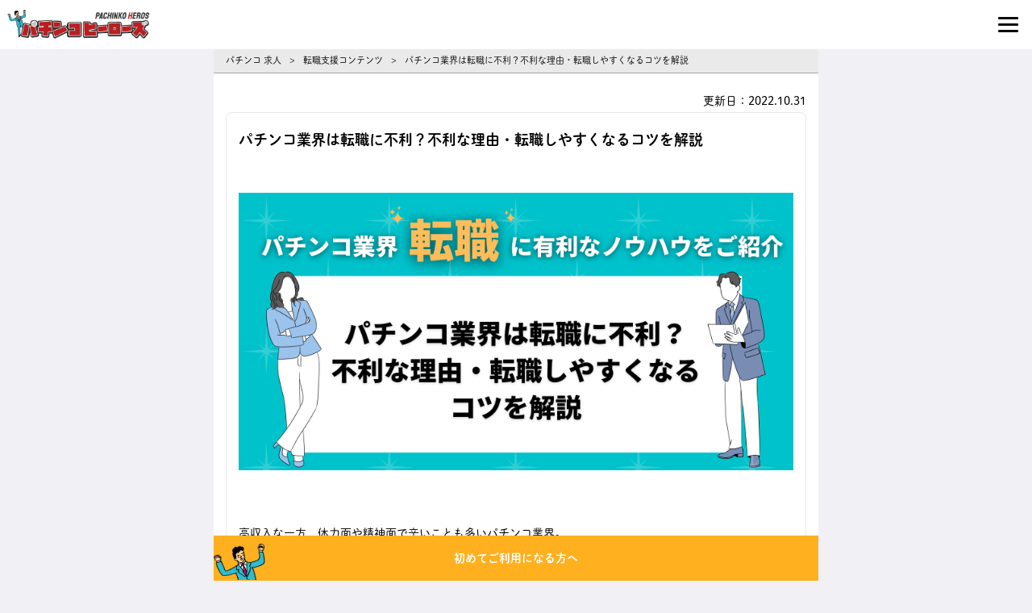

--- FILE ---
content_type: text/html; charset=UTF-8
request_url: https://p-heros.com/researches/pachinko-job-change-demerit/
body_size: 25899
content:

<!doctype html>
<html xmlns="http://www.w3.org/1999/xhtml" lang="ja" xml:lang="ja">

<head>
	<meta name="facebook-domain-verification" content="nbsuizfn6f0afud5pdm3inci4cb49q" />
  <meta http-equiv="Content-Type" content="text/html; charset=UTF-8" />
  <meta name=”keywords” content=”パチンコ,転職,求人,就職,正社員,パチンコヒーローズ,パチスロ,スロット,遊技機,メーカー,開発会社,ホール”>
  <meta name='robots' content='index, follow, max-image-preview:large, max-snippet:-1, max-video-preview:-1' />

	<!-- This site is optimized with the Yoast SEO plugin v26.8 - https://yoast.com/product/yoast-seo-wordpress/ -->
	<title>パチンコ業界は転職に不利？不利な理由・転職しやすくなるコツを解説</title>
	<meta name="description" content="パチンコヒーローズの業界研究コンテンツページになります。パチンコ業界に転職することで不利になるのか？という深いテーマをまとめました。" />
	<link rel="canonical" href="https://p-heros.com/researches/pachinko-job-change-demerit/" />
	<meta property="og:locale" content="ja_JP" />
	<meta property="og:type" content="article" />
	<meta property="og:title" content="パチンコ業界は転職に不利？不利な理由・転職しやすくなるコツを解説" />
	<meta property="og:description" content="パチンコヒーローズの業界研究コンテンツページになります。パチンコ業界に転職することで不利になるのか？という深いテーマをまとめました。" />
	<meta property="og:url" content="https://p-heros.com/researches/pachinko-job-change-demerit/" />
	<meta property="og:site_name" content="パチンコヒーローズ" />
	<meta property="article:modified_time" content="2023-02-12T09:07:23+00:00" />
	<meta property="og:image" content="https://p-heros.com/wp/wp-content/uploads/2022/01/パチンコ転職サムネ（迫川）-1.png" />
	<meta property="og:image:width" content="6912" />
	<meta property="og:image:height" content="3456" />
	<meta property="og:image:type" content="image/png" />
	<meta name="twitter:card" content="summary_large_image" />
	<meta name="twitter:title" content="パチンコ業界は転職に不利？不利な理由・転職しやすくなるコツを解説" />
	<meta name="twitter:description" content="パチンコヒーローズの業界研究コンテンツページになります。パチンコ業界に転職することで不利になるのか？という深いテーマをまとめました。" />
	<meta name="twitter:image" content="https://p-heros.com/wp/wp-content/uploads/2022/01/パチンコ転職サムネ（迫川）-1.png" />
	<meta name="twitter:label1" content="推定読み取り時間" />
	<meta name="twitter:data1" content="18分" />
	<script type="application/ld+json" class="yoast-schema-graph">{"@context":"https://schema.org","@graph":[{"@type":"WebPage","@id":"https://p-heros.com/researches/pachinko-job-change-demerit/","url":"https://p-heros.com/researches/pachinko-job-change-demerit/","name":"パチンコ業界は転職に不利？不利な理由・転職しやすくなるコツを解説","isPartOf":{"@id":"https://p-heros.com/#website"},"primaryImageOfPage":{"@id":"https://p-heros.com/researches/pachinko-job-change-demerit/#primaryimage"},"image":{"@id":"https://p-heros.com/researches/pachinko-job-change-demerit/#primaryimage"},"thumbnailUrl":"https://p-heros.com/wp/wp-content/uploads/2022/01/パチンコ転職サムネ（迫川）-1.png","datePublished":"2022-10-30T22:43:43+00:00","dateModified":"2023-02-12T09:07:23+00:00","description":"パチンコヒーローズの業界研究コンテンツページになります。パチンコ業界に転職することで不利になるのか？という深いテーマをまとめました。","breadcrumb":{"@id":"https://p-heros.com/researches/pachinko-job-change-demerit/#breadcrumb"},"inLanguage":"ja","potentialAction":[{"@type":"ReadAction","target":["https://p-heros.com/researches/pachinko-job-change-demerit/"]}]},{"@type":"ImageObject","inLanguage":"ja","@id":"https://p-heros.com/researches/pachinko-job-change-demerit/#primaryimage","url":"https://p-heros.com/wp/wp-content/uploads/2022/01/パチンコ転職サムネ（迫川）-1.png","contentUrl":"https://p-heros.com/wp/wp-content/uploads/2022/01/パチンコ転職サムネ（迫川）-1.png","width":6912,"height":3456,"caption":"パチンコ転職不利？サムネ"},{"@type":"BreadcrumbList","@id":"https://p-heros.com/researches/pachinko-job-change-demerit/#breadcrumb","itemListElement":[{"@type":"ListItem","position":1,"name":"ホーム","item":"https://p-heros.com/"},{"@type":"ListItem","position":2,"name":"業界研究コンテンツ","item":"https://p-heros.com/researches/"},{"@type":"ListItem","position":3,"name":"パチンコ業界は転職に不利？不利な理由・転職しやすくなるコツを解説"}]},{"@type":"WebSite","@id":"https://p-heros.com/#website","url":"https://p-heros.com/","name":"パチンコヒーローズ","description":"日本最大級のパチンコ業界の正社員・アルバイト・パート・派遣での就職や転職など求人情報に特化したメディアです。","publisher":{"@id":"https://p-heros.com/#organization"},"potentialAction":[{"@type":"SearchAction","target":{"@type":"EntryPoint","urlTemplate":"https://p-heros.com/?s={search_term_string}"},"query-input":{"@type":"PropertyValueSpecification","valueRequired":true,"valueName":"search_term_string"}}],"inLanguage":"ja"},{"@type":"Organization","@id":"https://p-heros.com/#organization","name":"株式会社ファクト","url":"https://p-heros.com/","logo":{"@type":"ImageObject","inLanguage":"ja","@id":"https://p-heros.com/#/schema/logo/image/","url":"https://p-heros.com/wp/wp-content/uploads/2022/05/パチンコヒーローズサムネ.jpeg","contentUrl":"https://p-heros.com/wp/wp-content/uploads/2022/05/パチンコヒーローズサムネ.jpeg","width":1060,"height":582,"caption":"株式会社ファクト"},"image":{"@id":"https://p-heros.com/#/schema/logo/image/"}}]}</script>
	<!-- / Yoast SEO plugin. -->


<link rel="alternate" title="oEmbed (JSON)" type="application/json+oembed" href="https://p-heros.com/wp-json/oembed/1.0/embed?url=https%3A%2F%2Fp-heros.com%2Fresearches%2Fpachinko-job-change-demerit%2F" />
<link rel="alternate" title="oEmbed (XML)" type="text/xml+oembed" href="https://p-heros.com/wp-json/oembed/1.0/embed?url=https%3A%2F%2Fp-heros.com%2Fresearches%2Fpachinko-job-change-demerit%2F&#038;format=xml" />
<style id='wp-img-auto-sizes-contain-inline-css' type='text/css'>
img:is([sizes=auto i],[sizes^="auto," i]){contain-intrinsic-size:3000px 1500px}
/*# sourceURL=wp-img-auto-sizes-contain-inline-css */
</style>
<style id='wp-block-library-inline-css' type='text/css'>
:root{--wp-block-synced-color:#7a00df;--wp-block-synced-color--rgb:122,0,223;--wp-bound-block-color:var(--wp-block-synced-color);--wp-editor-canvas-background:#ddd;--wp-admin-theme-color:#007cba;--wp-admin-theme-color--rgb:0,124,186;--wp-admin-theme-color-darker-10:#006ba1;--wp-admin-theme-color-darker-10--rgb:0,107,160.5;--wp-admin-theme-color-darker-20:#005a87;--wp-admin-theme-color-darker-20--rgb:0,90,135;--wp-admin-border-width-focus:2px}@media (min-resolution:192dpi){:root{--wp-admin-border-width-focus:1.5px}}.wp-element-button{cursor:pointer}:root .has-very-light-gray-background-color{background-color:#eee}:root .has-very-dark-gray-background-color{background-color:#313131}:root .has-very-light-gray-color{color:#eee}:root .has-very-dark-gray-color{color:#313131}:root .has-vivid-green-cyan-to-vivid-cyan-blue-gradient-background{background:linear-gradient(135deg,#00d084,#0693e3)}:root .has-purple-crush-gradient-background{background:linear-gradient(135deg,#34e2e4,#4721fb 50%,#ab1dfe)}:root .has-hazy-dawn-gradient-background{background:linear-gradient(135deg,#faaca8,#dad0ec)}:root .has-subdued-olive-gradient-background{background:linear-gradient(135deg,#fafae1,#67a671)}:root .has-atomic-cream-gradient-background{background:linear-gradient(135deg,#fdd79a,#004a59)}:root .has-nightshade-gradient-background{background:linear-gradient(135deg,#330968,#31cdcf)}:root .has-midnight-gradient-background{background:linear-gradient(135deg,#020381,#2874fc)}:root{--wp--preset--font-size--normal:16px;--wp--preset--font-size--huge:42px}.has-regular-font-size{font-size:1em}.has-larger-font-size{font-size:2.625em}.has-normal-font-size{font-size:var(--wp--preset--font-size--normal)}.has-huge-font-size{font-size:var(--wp--preset--font-size--huge)}.has-text-align-center{text-align:center}.has-text-align-left{text-align:left}.has-text-align-right{text-align:right}.has-fit-text{white-space:nowrap!important}#end-resizable-editor-section{display:none}.aligncenter{clear:both}.items-justified-left{justify-content:flex-start}.items-justified-center{justify-content:center}.items-justified-right{justify-content:flex-end}.items-justified-space-between{justify-content:space-between}.screen-reader-text{border:0;clip-path:inset(50%);height:1px;margin:-1px;overflow:hidden;padding:0;position:absolute;width:1px;word-wrap:normal!important}.screen-reader-text:focus{background-color:#ddd;clip-path:none;color:#444;display:block;font-size:1em;height:auto;left:5px;line-height:normal;padding:15px 23px 14px;text-decoration:none;top:5px;width:auto;z-index:100000}html :where(.has-border-color){border-style:solid}html :where([style*=border-top-color]){border-top-style:solid}html :where([style*=border-right-color]){border-right-style:solid}html :where([style*=border-bottom-color]){border-bottom-style:solid}html :where([style*=border-left-color]){border-left-style:solid}html :where([style*=border-width]){border-style:solid}html :where([style*=border-top-width]){border-top-style:solid}html :where([style*=border-right-width]){border-right-style:solid}html :where([style*=border-bottom-width]){border-bottom-style:solid}html :where([style*=border-left-width]){border-left-style:solid}html :where(img[class*=wp-image-]){height:auto;max-width:100%}:where(figure){margin:0 0 1em}html :where(.is-position-sticky){--wp-admin--admin-bar--position-offset:var(--wp-admin--admin-bar--height,0px)}@media screen and (max-width:600px){html :where(.is-position-sticky){--wp-admin--admin-bar--position-offset:0px}}

/*# sourceURL=wp-block-library-inline-css */
</style>
<style id='classic-theme-styles-inline-css' type='text/css'>
/*! This file is auto-generated */
.wp-block-button__link{color:#fff;background-color:#32373c;border-radius:9999px;box-shadow:none;text-decoration:none;padding:calc(.667em + 2px) calc(1.333em + 2px);font-size:1.125em}.wp-block-file__button{background:#32373c;color:#fff;text-decoration:none}
/*# sourceURL=/wp-includes/css/classic-themes.min.css */
</style>
<link rel='stylesheet' id='tablepress-default-css' href='https://p-heros.com/wp/wp-content/plugins/tablepress/css/build/default.css?ver=3.2.5' type='text/css' media='all' />
<script type="text/javascript" src="https://p-heros.com/wp/wp-includes/js/jquery/jquery.min.js?ver=3.7.1" id="jquery-core-js"></script>
<script type="text/javascript" src="https://p-heros.com/wp/wp-includes/js/jquery/jquery-migrate.min.js?ver=3.4.1" id="jquery-migrate-js"></script>
<link rel="https://api.w.org/" href="https://p-heros.com/wp-json/" /><link rel="alternate" title="JSON" type="application/json" href="https://p-heros.com/wp-json/wp/v2/researches/1349" /><link rel="EditURI" type="application/rsd+xml" title="RSD" href="https://p-heros.com/wp/xmlrpc.php?rsd" />
<meta name="generator" content="WordPress 6.9" />
<link rel='shortlink' href='https://p-heros.com/?p=1349' />
<!-- start Simple Custom CSS and JS -->
<style type="text/css">
/* ここにCSSコードを追加

例:
.example {
    color: red;
}

CSS の知識に磨きをかけるためにご覧ください。
http://www.w3schools.com/css/css_syntax.asp

コメント終わり */ 

.btn-green {
    background: #18bc9c;
    color: #fff;
    display: inline-block;
    border-radius: 6px;
    text-decoration: none;
    font-weight: bold;
    border: 2px solid #18bc9c;
    width: 100%;
    padding: 6%;
    cursor: pointer;
}</style>
<!-- end Simple Custom CSS and JS -->
<style>
.zebline-color-a {
background: linear-gradient(transparent 50%,
#F6A43B 50%);
}
.zebline-color-b {
background: linear-gradient(transparent 50%,
#E4878F 50%);
}
.zebline-color-c {
background: linear-gradient(transparent 50%,
#57BDE9 50%);
}
.zebline-maker{
transition: 2.5s;
}
.zebline-maker {
font-weight: 700;
background-repeat: no-repeat;
background-size: 200% 100%;
background-position: 200% 0
}
.zebline-show {
background-position: 100% 0
}
@-webkit-keyframes blink {
0% {
opacity: .1
}
100% {
opacity: 1
}
}
@keyframes blink {
0% {
opacity: .1
}
100% {
opacity: 1
}
}
</style>
<link rel="llms-sitemap" href="https://p-heros.com/llms.txt" />
  <meta charset="UTF-8">
  <meta name="viewport" content="width=device-width, initial-scale=1, user-scalable=yes">
  <meta name="format-detection" content="telephone=no">

  <!--
  <meta property="og:image" content="/wp-content/themes/pachinkoheros/lib/img/common/no-img.jpg" />
  -->


  <!--jquery-->
  <script src="https://ajax.googleapis.com/ajax/libs/jquery/3.3.1/jquery.min.js"></script>
  <script src="https://cdnjs.cloudflare.com/ajax/libs/velocity/1.5.0/velocity.min.js"></script>
  <script src="https://cdnjs.cloudflare.com/ajax/libs/jquery.perfect-scrollbar/0.8.1/js/perfect-scrollbar.jquery.min.js"></script>
  <!--webアイコン-->
  <link href="//maxcdn.bootstrapcdn.com/font-awesome/4.7.0/css/font-awesome.min.css" rel="stylesheet">
  <!--js-->
  <script>
    $(function(){
      $('.s_07 .accordion_one .accordion_header:not(.open_cont)').click(function(){
        $(this).next('.accordion_inner').slideToggle();
        $(this).toggleClass("open");
      });
    });
  </script>
  <!--スクロールできますよ表示-->
  <link rel="stylesheet" href="https://unpkg.com/scroll-hint@1.1.10/css/scroll-hint.css">
  <script src="https://unpkg.com/scroll-hint@1.1.10/js/scroll-hint.js"></script>
  <script src="https://p-heros.com/wp/wp-content/themes/pachinkoheros/lib/js/modal.js"></script>
  <script src="https://p-heros.com/wp/wp-content/themes/pachinkoheros/lib/js/ajax.js"></script>
  <!--font-->
  <script>
    (function(d) {
      var config = {
        kitId: 'ado4tnf',
        scriptTimeout: 3000,
        async: true
      },
      h=d.documentElement,t=setTimeout(function(){h.className=h.className.replace(/\bwf-loading\b/g,"")+" wf-inactive";},config.scriptTimeout),tk=d.createElement("script"),f=false,s=d.getElementsByTagName("script")[0],a;h.className+=" wf-loading";tk.src='https://use.typekit.net/'+config.kitId+'.js';tk.async=true;tk.onload=tk.onreadystatechange=function(){a=this.readyState;if(f||a&&a!="complete"&&a!="loaded")return;f=true;clearTimeout(t);try{Typekit.load(config)}catch(e){}};s.parentNode.insertBefore(tk,s)
    })(document);
  </script>


  <!--css-->
  <link rel="stylesheet" href="https://p-heros.com/wp/wp-content/themes/pachinkoheros/lib/css/base.css?0129114331" type="text/css" />
  <link rel="stylesheet" href="https://p-heros.com/wp/wp-content/themes/pachinkoheros/lib/css/style.css?0129114331" type="text/css" />
  <link rel="stylesheet" href="https://p-heros.com/wp/wp-content/themes/pachinkoheros/lib/css/addkyujin.css?0129114331" type="text/css" />
  <link rel="stylesheet" href="https://p-heros.com/wp/wp-content/themes/pachinkoheros/lib/css/newheader.css?0129114331" type="text/css" />

  <!--ファビコン-->
  <link rel="icon" href="https://p-heros.com/wp/wp-content/themes/pachinkoheros/lib/img/common/favicon.ico">
  <link rel="apple-touch-icon" sizes="180x180" href="https://p-heros.com/wp/wp-content/themes/pachinkoheros/lib/img/common/apple-touch-icon.png">
	<!--タグマネ-->
<!-- Google Tag Manager -->
<script>(function(w,d,s,l,i){w[l]=w[l]||[];w[l].push({'gtm.start':
new Date().getTime(),event:'gtm.js'});var f=d.getElementsByTagName(s)[0],
j=d.createElement(s),dl=l!='dataLayer'?'&l='+l:'';j.async=true;j.src=
'https://www.googletagmanager.com/gtm.js?id='+i+dl;f.parentNode.insertBefore(j,f);
})(window,document,'script','dataLayer','GTM-NK7L6G4');</script>
<!-- End Google Tag Manager -->
<script type="application/ld+json">
{
  "@context" : "https://schema.org",
  "@type" : "WebSite",
  "name" : "パチンコヒーローズ",
  "url" : "https://p-heros.com//"
}
</script>
</head>
<body>
	<noscript><iframe src="https://www.googletagmanager.com/ns.html?id=GTM-NK7L6G4"
	height="0" width="0" style="display:none;visibility:hidden"></iframe></noscript>
	<!-- End Google Tag Manager (noscript) -->
  <div id="wrap">
  <!--header-->
    <header id="header">
          <h1>
            <a href="/">
              <img src="https://p-heros.com/wp/wp-content/themes/pachinkoheros/lib/img/common/logo.png" loading="lazy" alt="パチンコ業界の転職・就職ならパチンコヒーローズ">
            </a>
          </h1>
          <div>
            <!--               <div class="header-R">
                <div class="nav nav01">
                  <a href="/favorite/">
                    <div><i class="fa fa-heart"></i></div>
                    <span>お気に入り</span>
                  </a>
                </div>
                <div class="nav nav02">
                  <a href="/login/">
                    <div><i class="fa fa-lock"></i></div>
                    <span>ログイン</span>
                  </a>
                </div>
              </div>
             -->

              <!--バーガー-->
              <div class="hamburger-menu">
                <input type="checkbox" id="menu-btn-check">
                <label for="menu-btn-check" class="menu-btn"><span></span></label>
                <!--ここからメニュー-->
                <div class="menu-content new-design">

                  <!--初めてご利用になる方-->
                  <div class="menu-panel bg-origin">
                    <a href="/service/" class="one-link">初めてご利用になる方</a>
                  </div>

                  <!--求人を検索する-->
                  <div class="menu-panel bg-white">
                    <h2>
                      <svg xmlns="http://www.w3.org/2000/svg" width="20" height="24">
                        <g fill="none">
                          <path d="M24 0v24H0V0h24ZM12.59349 23.25784l-.01155.00167-.07106.03553-.019.0037-.01516-.0037-.07107-.03553c-.00983-.00314-.0186-.00049-.0235.0054l-.00412.01092-.01709.42728.00495.02039.01101.01221.10358.07398.01487.00392.01177-.00392.10357-.07398.0126-.01604.00336-.01656-.01709-.42728c-.00199-.01013-.00855-.01653-.01607-.01799Zm.2649-.11255-.01384.00202-.1847.09235-.00997.01025-.00269.0112.0179.42953.00484.01278.00846.00707.20095.09275c.01209.00366.0229-.00025.02849-.00801l.004-.01407-.03415-.61463c-.0024-.01194-.01027-.01953-.01929-.02124Zm-.71534.00202a.0229.0229 0 0 0-.02741.00529l-.00572.01393-.03415.61463a.0229.0229 0 0 0 .01688.0234l.0156-.00132.20096-.09275.00944-.00806.00385-.0118.0179-.42952-.00316-.0126-.00949-.00885-.1847-.09235Z"/>
                          <path fill="#333" d="M10.5 4C6.91015 4 4 6.91015 4 10.5c0 3.5899 2.91015 6.5 6.5 6.5 3.5899 0 6.5-2.9101 6.5-6.5C17 6.91015 14.0899 4 10.5 4ZM2 10.5C2 5.80558 5.80558 2 10.5 2c4.6944 0 8.5 3.80558 8.5 8.5 0 1.9869-.6817 3.8145-1.824 5.2618l3.6524 3.6524c.3905.3905.3905 1.0237 0 1.4142-.3905.3905-1.0237.3905-1.4142 0l-3.6524-3.6524C14.3145 18.3183 12.4869 19 10.5 19 5.80558 19 2 15.1944 2 10.5ZM9.5 7c0-.55228.44772-1 1-1 2.4853 0 4.5 2.01472 4.5 4.5 0 .5523-.4477 1-1 1s-1-.4477-1-1C13 9.11929 11.8807 8 10.5 8c-.55228 0-1-.44772-1-1Z"/>
                        </g>
                      </svg>
                      求人を検索する
                    </h2>
                    <dl class="list-panel col-2">
                      <dt>
                        <a href="/search/">
                          <span>
                            <svg xmlns="http://www.w3.org/2000/svg" width="24" height="24">
                              <g fill="none">
                                <path d="M24 0v24H0V0h24ZM12.5935 23.2578l-.0116.0017-.071.0355-.019.0037-.0152-.0037-.071-.0355c-.0099-.0031-.0187-.0005-.0236.0054l-.0041.0109-.0171.4273.005.0204.011.0122.1036.074.0148.0039.0118-.0039.1036-.074.0126-.016.0034-.0166-.0171-.4273c-.002-.0101-.0086-.0165-.0161-.018Zm.2649-.1125-.0139.002-.1847.0924-.0099.0102-.0027.0112.0179.4295.0048.0128.0085.0071.2009.0927c.0121.0037.0229-.0002.0285-.008l.004-.014-.0341-.6147c-.0024-.0119-.0103-.0195-.0193-.0212Zm-.7154.002c-.0098-.0049-.0208-.002-.0274.0053l-.0057.0139-.0341.6147a.0228.0228 0 0 0 .0168.0234l.0157-.0014.2009-.0927.0094-.0081.0039-.0118.0179-.4295-.0032-.0126-.0094-.0088-.1848-.0924Z"/>
                                <path fill="#31b2c0" d="M4 4c-.55228 0-1 .44772-1 1s.44772 1 1 1h16c.5523 0 1-.44772 1-1s-.4477-1-1-1H4Zm-1 8c0-.5523.44772-1 1-1h3c.55228 0 1 .4477 1 1s-.44772 1-1 1H4c-.55228 0-1-.4477-1-1Zm0 7c0-.5523.44772-1 1-1h4c.55228 0 1 .4477 1 1s-.44772 1-1 1H4c-.55228 0-1-.4477-1-1Zm7-5c0-2.7614 2.2386-5 5-5s5 2.2386 5 5c0 1.0191-.3049 1.967-.8284 2.7574l1.5355 1.5355c.3905.3905.3905 1.0237 0 1.4142-.3905.3905-1.0237.3905-1.4142 0l-1.5355-1.5355C16.967 18.6951 16.0191 19 15 19c-2.7614 0-5-2.2386-5-5Zm5-3c-1.6569 0-3 1.3431-3 3s1.3431 3 3 3 3-1.3431 3-3-1.3431-3-3-3Z"/>
                              </g>
                            </svg>
                          </span>
                          <p>詳しく求人を検索する</p>
                        </a>
                      </dt>
                      <dt>
                        <a href="/newjob/">
                          <span>
                            <svg xmlns="http://www.w3.org/2000/svg" width="24" height="24">
                              <g fill="none">
                                <path d="M24 0v24H0V0h24ZM12.59349 23.25784l-.01155.00167-.07106.03553-.019.0037-.01516-.0037-.07107-.03553c-.00983-.00314-.0186-.00049-.0235.0054l-.00412.01092-.01709.42728.00495.02039.01101.01221.10358.07398.01487.00392.01177-.00392.10357-.07398.0126-.01604.00336-.01656-.01709-.42728c-.00199-.01013-.00855-.01653-.01607-.01799Zm.2649-.11255-.01384.00202-.1847.09235-.00997.01025-.00269.0112.0179.42953.00484.01278.00846.00707.20095.09275c.01209.00366.0229-.00025.02849-.00801l.004-.01407-.03415-.61463c-.0024-.01194-.01027-.01953-.01929-.02124Zm-.71534.00202a.0229.0229 0 0 0-.02741.00529l-.00572.01393-.03415.61463a.0229.0229 0 0 0 .01688.0234l.0156-.00132.20096-.09275.00944-.00806.00385-.0118.0179-.42952-.00316-.0126-.00949-.00885-.1847-.09235Z"/>
                                <path fill="#31b2c0" d="M16 3c1.0544 0 1.91817.81588 1.99451 1.85074L18 5v5h1.5c.77967 0 1.42045.59491 1.49313 1.35554L21 11.5V19c0 1.59773-1.24888 2.90366-2.82372 2.9949L18 22H5c-1.05436 0-1.91817-.81585-1.99451-1.85073L3 20V5c0-1.05436.81588-1.91817 1.85074-1.99451L5 3h11Zm3 9h-1v8c.5523 0 1-.4477 1-1v-7Zm-3-7H5v15h11V5Zm-5 8c.5523 0 1 .4477 1 1 0 .51285-.38603.9355-.88338.99327L11 15H8c-.55228 0-1-.4477-1-1 0-.51285.38604-.9355.88338-.99327L8 13h3Zm2-5c.5523 0 1 .44772 1 1s-.4477 1-1 1H8c-.55228 0-1-.44772-1-1s.44772-1 1-1h5Z"/>
                              </g>
                            </svg>
                          </span>
                          <p>新着の求人をみる</p>
                        </a>
                      </dt>
                    </dl>
                  </div>

                  <!--こだわりの条件-->
                  <div class="menu-panel">
                    <h2>
                      <svg xmlns="http://www.w3.org/2000/svg" width="24" height="24">
                        <g fill="none" fill-rule="nonzero">
                          <path d="M24 0v24H0V0h24ZM12.59349 23.25784l-.01155.00167-.07106.03553-.019.0037-.01516-.0037-.07107-.03553c-.00983-.00314-.0186-.00049-.0235.0054l-.00412.01092-.01709.42728.00495.02039.01101.01221.10358.07398.01487.00392.01177-.00392.10357-.07398.0126-.01604.00336-.01656-.01709-.42728c-.00199-.01013-.00855-.01653-.01607-.01799Zm.2649-.11255-.01384.00202-.1847.09235-.00997.01025-.00269.0112.0179.42953.00484.01278.00846.00707.20095.09275c.01209.00366.0229-.00025.02849-.00801l.004-.01407-.03415-.61463c-.0024-.01194-.01027-.01953-.01929-.02124Zm-.71534.00202a.0229.0229 0 0 0-.02741.00529l-.00572.01393-.03415.61463a.0229.0229 0 0 0 .01688.0234l.0156-.00132.20096-.09275.00944-.00806.00385-.0118.0179-.42952-.00316-.0126-.00949-.00885-.1847-.09235Z"/>
                          <path fill="#333" d="M10.2382 4.82677c.7957 0 1.5588.31607 2.1214.87868l6.4852 6.48525c1.1716 1.1716 1.1716 3.0711 0 4.2427l-4.2426 4.2426c-1.1716 1.1716-3.0711 1.1716-4.2426 0l-6.48532-6.4853a2.99988 2.99988 0 0 1-.87867-2.1213V7.32677c0-1.38071 1.11928-2.5 2.5-2.5h4.74259Zm0 2H5.49561c-.27615 0-.5.22386-.5.5v4.74263c0 .2652.10535.5196.29289.7071l6.4853 6.4853c.3905.3905 1.0237.3905 1.4142 0l4.2426-4.2426c.3906-.3906.3906-1.0237 0-1.4143l-6.4852-6.48524a1.0002 1.0002 0 0 0-.7072-.29289ZM7.53099 9.36244c.58578-.58579 1.53553-.58579 2.12132 0 .58579.58578.58579 1.53556 0 2.12136-.58579.5857-1.53554.5857-2.12132 0-.58579-.5858-.58579-1.53558 0-2.12136Zm4.12141-7.3639c.7956 0 1.5587.31607 2.1213.87867l7.1924 7.19239c.3905.3905.3905 1.0237 0 1.4142-.3905.3905-1.0237.3905-1.4142 0l-7.1924-7.19237a.99993.99993 0 0 0-.7071-.29289H7.00011c-.55228 0-1-.44772-1-1 0-.55229.44772-1 1-1h4.65229Z"/>
                        </g>
                      </svg>
                      こだわりの条件で探す
                    </h2>
                                        <ul class="tag">
                                              <li>
                          <a href="/searches/result/?commitment[]=10dai">10代活躍中</a>
                        </li>
                                              <li>
                          <a href="/searches/result/?commitment[]=20dai">20代活躍中</a>
                        </li>
                                              <li>
                          <a href="/searches/result/?commitment[]=30dai">30代活躍中</a>
                        </li>
                                              <li>
                          <a href="/searches/result/?commitment[]=40dai">40代活躍中</a>
                        </li>
                                              <li>
                          <a href="/searches/result/?commitment[]=50dai">50代活躍中</a>
                        </li>
                                              <li>
                          <a href="/searches/result/?commitment[]=okyakusama">お客様との対話は多い</a>
                        </li>
                                              <li>
                          <a href="/searches/result/?commitment[]=okyakusamasuku">お客様との対話は少ない</a>
                        </li>
                                              <li>
                          <a href="/searches/result/?commitment[]=athome">アットホーム</a>
                        </li>
                                              <li>
                          <a href="/searches/result/?commitment[]=shataku">シニア応援</a>
                        </li>
                                              <li>
                          <a href="/searches/result/?commitment[]=kireinakouisitu">シフト制</a>
                        </li>
                                              <li>
                          <a href="/searches/result/?commitment[]=desk">デスクワーク</a>
                        </li>
                                              <li>
                          <a href="/searches/result/?commitment[]=nail">ネイルOK</a>
                        </li>
                                              <li>
                          <a href="/searches/result/?commitment[]=nailjiyu">ネイル自由</a>
                        </li>
                                              <li>
                          <a href="/searches/result/?commitment[]=bijinesu">ビジネスライク</a>
                        </li>
                                              <li>
                          <a href="/searches/result/?commitment[]=piasu">ピアスOK</a>
                        </li>
                                              <li>
                          <a href="/searches/result/?commitment[]=piasujiyu">ピアス自由</a>
                        </li>
                                              <li>
                          <a href="/searches/result/?commitment[]=koutuuhizengakushikyuu">フリーター歓迎</a>
                        </li>
                                              <li>
                          <a href="/searches/result/?commitment[]=cyouurutorakoujikyu1500">フルタイム歓迎</a>
                        </li>
                                              <li>
                          <a href="/searches/result/?commitment[]=hirabai">ブランクOK</a>
                        </li>
                                              <li>
                          <a href="/searches/result/?commitment[]=midashinamifree">主婦・主夫歓迎</a>
                        </li>
                                              <li>
                          <a href="/searches/result/?commitment[]=kosei">個性が活かせる</a>
                        </li>
                                              <li>
                          <a href="/searches/result/?commitment[]=shoshinnsha">初心者活躍中</a>
                        </li>
                                              <li>
                          <a href="/searches/result/?commitment[]=shokujiteateari">副業・WワークOK</a>
                        </li>
                                              <li>
                          <a href="/searches/result/?commitment[]=chikarashigoto">力仕事が多い</a>
                        </li>
                                              <li>
                          <a href="/searches/result/?commitment[]=chikarasuku">力仕事が少ない</a>
                        </li>
                                              <li>
                          <a href="/searches/result/?commitment[]=kyouchou">協調性がある</a>
                        </li>
                                              <li>
                          <a href="/searches/result/?commitment[]=kyubo">単発・1日OK</a>
                        </li>
                                              <li>
                          <a href="/searches/result/?commitment[]=syouyonennikai">即日勤務OK</a>
                        </li>
                                              <li>
                          <a href="/searches/result/?commitment[]=dorubakonashi">土日祝のみOK</a>
                        </li>
                                              <li>
                          <a href="/searches/result/?commitment[]=hantukinoshifutosei">大学生歓迎</a>
                        </li>
                                              <li>
                          <a href="/searches/result/?commitment[]=rirekishofuyou">学歴不問</a>
                        </li>
                                              <li>
                          <a href="/searches/result/?commitment[]=zangyounashi">平日のみOK</a>
                        </li>
                                              <li>
                          <a href="/searches/result/?commitment[]=%e5%bc%95%e3%81%a3%e8%b6%8a%e3%81%97%e8%a3%9c%e5%8a%a9">引っ越し補助</a>
                        </li>
                                              <li>
                          <a href="/searches/result/?commitment[]=cyoukoujikyu1450">扶養内勤務OK</a>
                        </li>
                                              <li>
                          <a href="/searches/result/?commitment[]=fukusou">服装自由</a>
                        </li>
                                              <li>
                          <a href="/searches/result/?commitment[]=mikeikendaikangei">未経験・初心者OK</a>
                        </li>
                                              <li>
                          <a href="/searches/result/?commitment[]=gyoumugai">業務外交流多い</a>
                        </li>
                                              <li>
                          <a href="/searches/result/?commitment[]=gyoumugaisuku">業務外交流少ない</a>
                        </li>
                                              <li>
                          <a href="/searches/result/?commitment[]=kimerareta">決められた時間できっちり</a>
                        </li>
                                              <li>
                          <a href="/searches/result/?commitment[]=dansei">男性が多い</a>
                        </li>
                                              <li>
                          <a href="/searches/result/?commitment[]=chishikifuyou">知識・経験不要</a>
                        </li>
                                              <li>
                          <a href="/searches/result/?commitment[]=chishiki">知識・経験豊富</a>
                        </li>
                                              <li>
                          <a href="/searches/result/?commitment[]=tanki">短期</a>
                        </li>
                                              <li>
                          <a href="/searches/result/?commitment[]=kenshu">研修あり</a>
                        </li>
                                              <li>
                          <a href="/searches/result/?commitment[]=tachi">立ち仕事</a>
                        </li>
                                              <li>
                          <a href="/searches/result/?commitment[]=syoukyuseidoari">経験者・有資格者歓迎</a>
                        </li>
                                              <li>
                          <a href="/searches/result/?commitment[]=tugou">自分の都合に合わせやすい</a>
                        </li>
                                              <li>
                          <a href="/searches/result/?commitment[]=chapatsu">茶髪OK</a>
                        </li>
                                              <li>
                          <a href="/searches/result/?commitment[]=ochituita">落ち着いた職場</a>
                        </li>
                                              <li>
                          <a href="/searches/result/?commitment[]=nigiyaka">賑やかな職場</a>
                        </li>
                                              <li>
                          <a href="/searches/result/?commitment[]=syuudenkouryoari">週4日以上OK</a>
                        </li>
                                              <li>
                          <a href="/searches/result/?commitment[]=kinpatsu">金髪OK</a>
                        </li>
                                              <li>
                          <a href="/searches/result/?commitment[]=long">長く働ける</a>
                        </li>
                                              <li>
                          <a href="/searches/result/?commitment[]=kurumatuukinnka">長期歓迎</a>
                        </li>
                                              <li>
                          <a href="/searches/result/?commitment[]=ekikaratoho5funinai">駅から徒歩5分以内</a>
                        </li>
                                              <li>
                          <a href="/searches/result/?commitment[]=koukou">高校生応援</a>
                        </li>
                                              <li>
                          <a href="/searches/result/?commitment[]=koujikyuu1400">髪型自由</a>
                        </li>
                                              <li>
                          <a href="/searches/result/?commitment[]=donichishukujituteateari">髪色自由</a>
                        </li>
                                          </ul>
                  </div>

                  <!--キーワード-->
                  <div class="menu-panel bg-white">
                    <h2>
                      <svg xmlns="http://www.w3.org/2000/svg" width="24" height="24">
                        <g fill="none" fill-rule="nonzero">
                          <path d="M24 0v24H0V0h24ZM12.59349 23.25784l-.01155.00167-.07106.03553-.019.0037-.01516-.0037-.07107-.03553c-.00983-.00314-.0186-.00049-.0235.0054l-.00412.01092-.01709.42728.00495.02039.01101.01221.10358.07398.01487.00392.01177-.00392.10357-.07398.0126-.01604.00336-.01656-.01709-.42728c-.00199-.01013-.00855-.01653-.01607-.01799Zm.2649-.11255-.01384.00202-.1847.09235-.00997.01025-.00269.0112.0179.42953.00484.01278.00846.00707.20095.09275c.01209.00366.0229-.00025.02849-.00801l.004-.01407-.03415-.61463c-.0024-.01194-.01027-.01953-.01929-.02124Zm-.71534.00202a.0229.0229 0 0 0-.02741.00529l-.00572.01393-.03415.61463a.0229.0229 0 0 0 .01688.0234l.0156-.00132.20096-.09275.00944-.00806.00385-.0118.0179-.42952-.00316-.0126-.00949-.00885-.1847-.09235Z"/>
                          <path fill="#333" d="M10.2382 4.82677c.7957 0 1.5588.31607 2.1214.87868l6.4852 6.48525c1.1716 1.1716 1.1716 3.0711 0 4.2427l-4.2426 4.2426c-1.1716 1.1716-3.0711 1.1716-4.2426 0l-6.48532-6.4853a2.99988 2.99988 0 0 1-.87867-2.1213V7.32677c0-1.38071 1.11928-2.5 2.5-2.5h4.74259Zm0 2H5.49561c-.27615 0-.5.22386-.5.5v4.74263c0 .2652.10535.5196.29289.7071l6.4853 6.4853c.3905.3905 1.0237.3905 1.4142 0l4.2426-4.2426c.3906-.3906.3906-1.0237 0-1.4143l-6.4852-6.48524a1.0002 1.0002 0 0 0-.7072-.29289ZM7.53099 9.36244c.58578-.58579 1.53553-.58579 2.12132 0 .58579.58578.58579 1.53556 0 2.12136-.58579.5857-1.53554.5857-2.12132 0-.58579-.5858-.58579-1.53558 0-2.12136Zm4.12141-7.3639c.7956 0 1.5587.31607 2.1213.87867l7.1924 7.19239c.3905.3905.3905 1.0237 0 1.4142-.3905.3905-1.0237.3905-1.4142 0l-7.1924-7.19237a.99993.99993 0 0 0-.7071-.29289H7.00011c-.55228 0-1-.44772-1-1 0-.55229.44772-1 1-1h4.65229Z"/>
                        </g>
                      </svg>
                      キーワードから探す
                    </h2>
                                        <ul class="tag">
                                              <li>
                          <a href="/searches/result?freeword=MGM">MGM</a>
                        </li>
                                              <li>
                          <a href="/searches/result?freeword=SAP">SAP</a>
                        </li>
                                              <li>
                          <a href="/searches/result?freeword=TAIHO">TAIHO</a>
                        </li>
                                              <li>
                          <a href="/searches/result?freeword=がちゃぽん">がちゃぽん</a>
                        </li>
                                              <li>
                          <a href="/searches/result?freeword=やすだ">やすだ</a>
                        </li>
                                              <li>
                          <a href="/searches/result?freeword=アサヒ">アサヒ</a>
                        </li>
                                              <li>
                          <a href="/searches/result?freeword=エルグラン">エルグラン</a>
                        </li>
                                              <li>
                          <a href="/searches/result?freeword=コトブキホール">コトブキホール</a>
                        </li>
                                              <li>
                          <a href="/searches/result?freeword=スーパードーム">スーパードーム</a>
                        </li>
                                              <li>
                          <a href="/searches/result?freeword=パチンコ店の事務職">パチンコ店の事務職</a>
                        </li>
                                              <li>
                          <a href="/searches/result?freeword=パラッツォ">パラッツォ</a>
                        </li>
                                              <li>
                          <a href="/searches/result?freeword=ビックマーチ">ビックマーチ</a>
                        </li>
                                              <li>
                          <a href="/searches/result?freeword=ベガビック">ベガビック</a>
                        </li>
                                              <li>
                          <a href="/searches/result?freeword=マジックバード">マジックバード</a>
                        </li>
                                              <li>
                          <a href="/searches/result?freeword=ミカド">ミカド</a>
                        </li>
                                              <li>
                          <a href="/searches/result?freeword=メトロ">メトロ</a>
                        </li>
                                              <li>
                          <a href="/searches/result?freeword=ロイヤル">ロイヤル</a>
                        </li>
                                              <li>
                          <a href="/searches/result?freeword=楽園">楽園</a>
                        </li>
                                          </ul>
                  </div>

                  <!--サービス-->
                  <div class="menu-panel">
                    <h2>
                      <svg xmlns="http://www.w3.org/2000/svg" width="24" height="24">
                        <g fill="none" fill-rule="evenodd">
                          <path d="M24 0v24H0V0h24ZM12.5934901 23.257841l-.0115499.0016721-.0710625.0355308-.0189986.003703-.0151639-.003703-.0710604-.0355308c-.0098319-.0031469-.0186055-.0004896-.0235127.0053943l-.0041098.0109236-.0170913.4272787.0049537.0203897.0110101.0122145.1035729.0739792.0148714.0039203.0117661-.0039203.103575-.0739792.0126036-.0160406.0033589-.0165636-.0170917-.4272787c-.0019886-.0101297-.0085498-.0165317-.0160709-.01799Zm.2649005-.1125548-.0138421.002021-.1847042.0923525-.0099621.0102455-.0026879.0112062.0179.4295275.0048406.0127789.0084511.0070753.2009542.0927458c.0120883.003661.0228931-.0002514.0284884-.0080125l.0039949-.0140625-.0341458-.6146308c-.0023895-.0119434-.0102675-.0195315-.0192871-.0212469Zm-.7153433.002021c-.0098295-.0049147-.020871-.0020466-.0274108.0052882l-.0057192.0139377-.0341459.6146308c-.0006391.0115.0070385.0206963.0168767.0234037l.0156079-.0013287.2009546-.0927458.0094391-.0080584.0038546-.0117958.0178967-.4295275-.003156-.0125938-.0094919-.0088579-.1847058-.0923525Z"/>
                          <path fill="#333" d="M5 3c-1.10457 0-2 .89543-2 2v14c0 1.1046.89543 2 2 2h14c1.1046 0 2-.8954 2-2V5c0-1.10457-.8954-2-2-2H5Zm0 2h14v3H5V5Zm0 5v9h14v-9H5Zm2 3c0-.5523.44772-1 1-1h8c.5523 0 1 .4477 1 1s-.4477 1-1 1H8c-.55228 0-1-.4477-1-1Zm1 2c-.55228 0-1 .4477-1 1s.44772 1 1 1h8c.5523 0 1-.4477 1-1s-.4477-1-1-1H8Z"/>
                        </g>
                      </svg>
                      サービス
                    </h2>

                    <dl class="list-panel col-3">
                      <dt>
                        <a href="/service/">
                          <span>
                            <svg xmlns="http://www.w3.org/2000/svg" width="24" height="24">
                              <g fill="none" fill-rule="evenodd">
                                <path d="M24 0v24H0V0h24ZM12.59349 23.25784l-.01155.00167-.07106.03553-.019.0037-.01516-.0037-.07107-.03553c-.00983-.00314-.0186-.00049-.0235.0054l-.00412.01092-.01709.42728.00495.02039.01101.01221.10358.07398.01487.00392.01177-.00392.10357-.07398.0126-.01604.00336-.01656-.01709-.42728c-.00199-.01013-.00855-.01653-.01607-.01799Zm.2649-.11255-.01384.00202-.1847.09235-.00997.01025-.00269.0112.0179.42953.00484.01278.00846.00707.20095.09275c.01209.00366.0229-.00025.02849-.00801l.004-.01407-.03415-.61463c-.0024-.01194-.01027-.01953-.01929-.02124Zm-.71534.00202a.0229.0229 0 0 0-.02741.00529l-.00572.01393-.03415.61463a.0229.0229 0 0 0 .01688.0234l.0156-.00132.20096-.09275.00944-.00806.00385-.0118.0179-.42952-.00316-.0126-.00949-.00885-.1847-.09235Z"/>
                                <path fill="#31b2c0" d="M6 3c-1.10457 0-2 .89543-2 2v16c0 .5523.44772 1 1 1 .55229 0 1-.4477 1-1v-5h13.8036c.899 0 1.4184-1.0199.8896-1.747L17.2365 9.5l3.4567-4.75301C21.222 4.01992 20.7026 3 19.8036 3H6Zm0 11V5h12.0362l-2.6311 3.61774c-.3825.52598-.3825 1.23854 0 1.76456L18.0362 14H6Z"/>
                              </g>
                          </svg>
                          </span>
                          <p>サービス<br>紹介</p>
                        </a>
                      </dt>
                      <dt>
                        <a href="/flow/">
                          <span>
                            <svg xmlns="http://www.w3.org/2000/svg" width="24" height="24">
                              <g fill="none" fill-rule="nonzero">
                                <path d="M24 0v24H0V0h24ZM12.59349 23.25784l-.01155.00167-.07106.03553-.019.0037-.01516-.0037-.07107-.03553c-.00983-.00314-.0186-.00049-.0235.0054l-.00412.01092-.01709.42728.00495.02039.01101.01221.10358.07398.01487.00392.01177-.00392.10357-.07398.0126-.01604.00336-.01656-.01709-.42728c-.00199-.01013-.00855-.01653-.01607-.01799Zm.2649-.11255-.01384.00202-.1847.09235-.00997.01025-.00269.0112.0179.42953.00484.01278.00846.00707.20095.09275c.01209.00366.0229-.00025.02849-.00801l.004-.01407-.03415-.61463c-.0024-.01194-.01027-.01953-.01929-.02124Zm-.71534.00202a.0229.0229 0 0 0-.02741.00529l-.00572.01393-.03415.61463a.0229.0229 0 0 0 .01688.0234l.0156-.00132.20096-.09275.00944-.00806.00385-.0118.0179-.42952-.00316-.0126-.00949-.00885-.1847-.09235Z"/>
                                <path fill="#31b2c0" d="M8.24253 3.02985c.53579.13395.86155.67688.7276 1.21268l-4 15.99997c-.13394.5358-.67688.8616-1.21267.7276-.5358-.1339-.86156-.6768-.72761-1.2126l4-16.00004c.13395-.5358.67688-.86156 1.21268-.72761Zm8.72757.72761 4 16.00004c.134.5358-.1918 1.0787-.7276 1.2126-.5358.134-1.0787-.1918-1.2126-.7276l-4-15.99997c-.134-.5358.1918-1.07873.7276-1.21268s1.0787.19181 1.2126.72761ZM12 17c.51285 0 .9355.38603.99327.88338L13 18v2c0 .5523-.4477 1-1 1-.51285 0-.9355-.38603-.99327-.88338L11 20v-2c0-.5523.4477-1 1-1Zm0-7.00001c.5523 0 1 .44771 1 1v2c0 .55231-.4477 1-1 1s-1-.44769-1-1v-2c0-.55229.4477-1 1-1Zm0-7c.51285 0 .9355.38604.99327.88338L13 3.99999v2c0 .55229-.4477 1-1 1-.51285 0-.9355-.38604-.99327-.88338L11 6v-2c0-.55228.4477-1 1-1Z"/>
                              </g>
                            </svg>
                          </span>
                          <p>求人検索から<br>転職するまで</p>
                        </a>
                      </dt>
                      <dt>
                        <a href="/faq/">
                          <span>
                            <svg xmlns="http://www.w3.org/2000/svg" width="24" height="24">
                              <g fill="none" fill-rule="nonzero">
                                <path d="M24 0v24H0V0h24ZM12.59349 23.25784l-.01155.00167-.07106.03553-.019.0037-.01516-.0037-.07107-.03553c-.00983-.00314-.0186-.00049-.0235.0054l-.00412.01092-.01709.42728.00495.02039.01101.01221.10358.07398.01487.00392.01177-.00392.10357-.07398.0126-.01604.00336-.01656-.01709-.42728c-.00199-.01013-.00855-.01653-.01607-.01799Zm.2649-.11255-.01384.00202-.1847.09235-.00997.01025-.00269.0112.0179.42953.00484.01278.00846.00707.20095.09275c.01209.00366.0229-.00025.02849-.00801l.004-.01407-.03415-.61463c-.0024-.01194-.01027-.01953-.01929-.02124Zm-.71534.00202a.0229.0229 0 0 0-.02741.00529l-.00572.01393-.03415.61463a.0229.0229 0 0 0 .01688.0234l.0156-.00132.20096-.09275.00944-.00806.00385-.0118.0179-.42952-.00316-.0126-.00949-.00885-.1847-.09235Z"/>
                                <path fill="#31b2c0" d="M12 2c5.5228 0 10 4.47715 10 10 0 5.5228-4.4772 10-10 10-5.52285 0-10-4.4772-10-10C2 6.47715 6.47715 2 12 2Zm0 2c-4.41828 0-8 3.58172-8 8 0 4.4183 3.58172 8 8 8 4.4183 0 8-3.5817 8-8 0-4.41828-3.5817-8-8-8Zm0 12c.5523 0 1 .4477 1 1s-.4477 1-1 1-1-.4477-1-1 .4477-1 1-1Zm0-9.5c2.002 0 3.625 1.62297 3.625 3.625 0 1.5272-.944 2.8314-2.2766 3.3657-.1388.0556-.2457.1331-.3056.2004-.04422.04968-.05078.11344-.04896.179L13 14c0 .5523-.4477 1-1 1-.51285 0-.9355-.38603-.99327-.88338L11 14v-.25c0-1.1529.9293-1.8452 1.6042-2.1157.6-.2406 1.0208-.827 1.0208-1.5093 0-.89746-.7275-1.625-1.625-1.625s-1.625.72754-1.625 1.625c0 .5523-.44772 1-1 1s-1-.4477-1-1C8.375 8.12297 9.99797 6.5 12 6.5Z"/>
                              </g>
                            </svg>
                          </span>
                          <p>よくある<br>ご質問</p>
                        </a>
                      </dt>
                    </dl>
                  </div>

                  <!--お役立ちコンテンツ-->
                  <div class="menu-panel bg-white">
                    <h2>
                      <svg xmlns="http://www.w3.org/2000/svg" width="24" height="24">
                        <g fill="none" fill-rule="evenodd">
                          <path d="M24 0v24H0V0h24ZM12.5934901 23.257841l-.0115499.0016721-.0710625.0355308-.0189986.003703-.0151639-.003703-.0710604-.0355308c-.0098319-.0031469-.0186055-.0004896-.0235127.0053943l-.0041098.0109236-.0170913.4272787.0049537.0203897.0110101.0122145.1035729.0739792.0148714.0039203.0117661-.0039203.103575-.0739792.0126036-.0160406.0033589-.0165636-.0170917-.4272787c-.0019886-.0101297-.0085498-.0165317-.0160709-.01799Zm.2649005-.1125548-.0138421.002021-.1847042.0923525-.0099621.0102455-.0026879.0112062.0179.4295275.0048406.0127789.0084511.0070753.2009542.0927458c.0120883.003661.0228931-.0002514.0284884-.0080125l.0039949-.0140625-.0341458-.6146308c-.0023895-.0119434-.0102675-.0195315-.0192871-.0212469Zm-.7153433.002021c-.0098295-.0049147-.020871-.0020466-.0274108.0052882l-.0057192.0139377-.0341459.6146308c-.0006391.0115.0070385.0206963.0168767.0234037l.0156079-.0013287.2009546-.0927458.0094391-.0080584.0038546-.0117958.0178967-.4295275-.003156-.0125938-.0094919-.0088579-.1847058-.0923525Z"/>
                          <path fill="#333" d="M6 2c-1.10457 0-2 .89543-2 2v16c0 1.1046.89543 2 2 2h11c1.6569 0 3-1.3431 3-3V5c0-1.65685-1.3431-3-3-3H6Zm4 2H6v16h11c.5523 0 1-.4477 1-1V5c0-.55228-.4477-1-1-1h-1v8.9759c0 .8997-1.0879 1.3504-1.7242.7141L13 12.4142 11.7242 13.69c-.6363.6363-1.7242.1857-1.7242-.7141V4Zm4 0h-2v6.5858l.2858-.2858c.3944-.39446 1.0339-.39447 1.4284 0l.2858.2858V4Z"/>
                        </g>
                      </svg>
                      お役立ちコンテンツ
                    </h2>
                    <dl class="list-panel col-3">
                      <dt>
                        <a href="/support/">
                          <span>
                            <svg xmlns="http://www.w3.org/2000/svg" width="24" height="24">
                              <g fill="none" fill-rule="evenodd">
                                <path d="M24 0v24H0V0h24ZM12.59349 23.25784l-.01155.00167-.07106.03553-.019.0037-.01516-.0037-.07107-.03553c-.00983-.00314-.0186-.00049-.0235.0054l-.00412.01092-.01709.42728.00495.02039.01101.01221.10358.07398.01487.00392.01177-.00392.10357-.07398.0126-.01604.00336-.01656-.01709-.42728c-.00199-.01013-.00855-.01653-.01607-.01799Zm.2649-.11255-.01384.00202-.1847.09235-.00997.01025-.00269.0112.0179.42953.00484.01278.00846.00707.20095.09275c.01209.00366.0229-.00025.02849-.00801l.004-.01407-.03415-.61463c-.0024-.01194-.01027-.01953-.01929-.02124Zm-.71534.00202a.0229.0229 0 0 0-.02741.00529l-.00572.01393-.03415.61463a.0229.0229 0 0 0 .01688.0234l.0156-.00132.20096-.09275.00944-.00806.00385-.0118.0179-.42952-.00316-.0126-.00949-.00885-.1847-.09235Z"/>
                                <path fill="#31b2c0" d="M21 3.42569c0-.93647-1.0049-1.56248-1.8514-1.09796-1.1367.62385-4.5024 2.442-6.5179 3.24296-2.3448.9318-4.36419 1.28176-6.6774 1.38905C4.34937 7.03413 3 8.32857 3 9.99999V14c0 1.6714 1.34937 2.9659 2.9533 3.0402.27346.0127.54282.0288.80909.0488l-.74297 3.7149c-.10831.5415.2429 1.0684.78446 1.1767.54156.1083 1.06839-.2429 1.1767-.7845l.77357-3.8678c1.26325.2151 2.51505.56 3.87655 1.101 2.0155.801 5.3812 2.6191 6.5179 3.243.8464.4645 1.8514-.1615 1.8514-1.098V3.42569ZM9 15.3416c1.4181.2351 2.8333.6187 4.3693 1.2291 1.6524.6567 4.0865 1.9192 5.6307 2.7462V4.68311c-1.5442.82694-3.9783 2.08952-5.6307 2.74619-1.536.61041-2.9512.99401-4.3693 1.22913v6.68317ZM7 8.89857c-.31472.02469-.63231.0441-.95405.05902C5.44311 8.98555 5 9.46227 5 9.99999V14c0 .5377.44311 1.0144 1.04596 1.0424.32173.0149.63932.0343.95404.059V8.89857Z"/>
                              </g>
                          </svg>
                          </span>
                          <p>転職支援<br>コンテンツ</p>
                        </a>
                      </dt>
                      <dt>
                        <a href="/research/">
                          <span>
                            <svg xmlns="http://www.w3.org/2000/svg" width="24" height="24">
                            <g fill="none" fill-rule="evenodd">
                              <path d="M24 0v24H0V0h24ZM12.59349 23.25784l-.01155.00167-.07106.03553-.019.0037-.01516-.0037-.07107-.03553c-.00983-.00314-.0186-.00049-.0235.0054l-.00412.01092-.01709.42728.00495.02039.01101.01221.10358.07398.01487.00392.01177-.00392.10357-.07398.0126-.01604.00336-.01656-.01709-.42728c-.00199-.01013-.00855-.01653-.01607-.01799Zm.2649-.11255-.01384.00202-.1847.09235-.00997.01025-.00269.0112.0179.42953.00484.01278.00846.00707.20095.09275c.01209.00366.0229-.00025.02849-.00801l.004-.01407-.03415-.61463c-.0024-.01194-.01027-.01953-.01929-.02124Zm-.71534.00202a.0229.0229 0 0 0-.02741.00529l-.00572.01393-.03415.61463a.0229.0229 0 0 0 .01688.0234l.0156-.00132.20096-.09275.00944-.00806.00385-.0118.0179-.42952-.00316-.0126-.00949-.00885-.1847-.09235Z"/>
                              <path fill="#31b2c0" d="M19 19c.5523 0 1 .4477 1 1 0 .51285-.38603.9355-.88338.99327L19 21h-7c-.5523 0-1-.4477-1-1 0-.51285.38603-.9355.88338-.99327L12 19h7ZM16.096 4.36822c.9763-.97631 2.5592-.97631 3.5355 0 .93385.93386.97445 2.42272.1218 3.40484l-.1218.13069L8.73548 18.7998a1.49968 1.49968 0 0 1-.32002.24376l-.11994.06114-3.80412 1.7291c-.80868.36758-1.63885-.41646-1.36549-1.22446l.04-.10104 1.72914-3.8041a1.50027 1.50027 0 0 1 .21406-.34057l.09083-.09933L16.096 4.36822Zm2.1213 1.41421c-.1736-.17356-.44296-.19285-.63784-.05785l-.06926.05785L6.67827 16.6144l-.58926 1.2963 1.29637-.5892L18.2173 6.48954c.1953-.19526.1953-.51185 0-.70711Z"/>
                              </g>
                           </svg>
                          </span>
                          <p>業界研究<br>コンテンツ</p>
                        </a>
                      </dt>
                      <dt>
                        <a href="/voice/">
                          <span>
                          <svg xmlns="http://www.w3.org/2000/svg" width="24" height="24">
                            <g fill="none" fill-rule="nonzero">
                              <path d="M24 0v24H0V0h24ZM12.5935 23.2578l-.0116.0017-.071.0355-.019.0037-.0152-.0037-.071-.0355c-.0099-.0031-.0187-.0005-.0236.0054l-.0041.0109-.0171.4273.005.0204.011.0122.1036.074.0148.0039.0118-.0039.1036-.074.0126-.016.0034-.0166-.0171-.4273c-.002-.0101-.0086-.0165-.0161-.018Zm.2649-.1125-.0139.002-.1847.0924-.0099.0102-.0027.0112.0179.4295.0048.0128.0085.0071.2009.0927c.0121.0037.0229-.0002.0285-.008l.004-.014-.0341-.6147c-.0024-.0119-.0103-.0195-.0193-.0212Zm-.7154.002c-.0098-.0049-.0208-.002-.0274.0053l-.0057.0139-.0341.6147a.0228.0228 0 0 0 .0168.0234l.0157-.0014.2009-.0927.0094-.0081.0039-.0118.0179-.4295-.0032-.0126-.0094-.0088-.1848-.0924Z"/>
                              <path fill="#31b2c0" d="m8.07632 7.25933.09517.08382 8.48531 8.48525c.2411.2412.3427.5886.2696.9217a1.00032 1.00032 0 0 1-.51501.6725l-.11599.0513-10.38544 3.8262c-1.95246.71932-3.85247-1.11556-3.25933-3.0638l.0492-.1463L6.52604 7.70455a.99996.99996 0 0 1 .72382-.63101 1.00003 1.00003 0 0 1 .72273.11546l.10373.07033Zm9.03078 4.34417c.9113.048 2.1603.241 3.2462.8925.4735.2841.6271.8984.343 1.3719-.2639.43977-.81243.60362-1.26855.39724l-.10345-.05424c-.682-.4091-1.5542-.5697-2.3223-.6101-.31508-.01657-.63431-.01853-.95058.00423l-.31502.03137c-.5463.0775-1.0522-.3023-1.1302-.8486-.0781-.5468.3018-1.0533.8485-1.1314.5441-.0775 1.105-.0817 1.6524-.0529Zm2.0245-2.78551c.5523 0 1 .44772 1 1 0 .51286-.38603.93551-.88338.99327l-.11662.00673h-.7071c-.5523 0-1-.44769-1-1 0-.51283.38603-.9355.88338-.99327l.11662-.00673h.7071Zm-3.1819-.76781c.36046.36048.38819.92772.08318 1.32l-.08318.09421-1.0607 1.06071c-.3905.3905-1.0237.3905-1.4142 0-.36046-.36055-.38819-.92777-.08318-1.32005l.08318-.09421 1.0607-1.06066c.3905-.39053 1.0236-.39053 1.4142 0Zm-2.5869-5.26604c.4486 1.34582.2086 2.81969-.0723 3.84971-.1744.63935-.3924 1.26985-.689 1.86348-.247.49398-.8477.6942-1.3417.44721-.4935-.24675-.6938-.84652-.4479-1.34023.2371-.4754.4095-.98504.5491-1.49669.22673-.83138.34122-1.73423.16595-2.47416l-.06145-.21686c-.1747-.52395.1085-1.09027.6324-1.26491.524-.17465 1.0903.10851 1.2649.63245Zm5.4153 2.43767c.3905.39052.3905 1.02369 0 1.41421l-.7071.70711c-.3905.39052-1.0237.39052-1.4142 0-.3905-.39052-.3905-1.02369 0-1.41421l.7071-.70711c.3905-.39052 1.0237-.39052 1.4142 0Z"/>
                            </g>
                          </svg>
                          </span>
                          <p>転職成功談<br>コンテンツ</p>
                        </a>
                      </dt>
                    </dl>
                  </div>

                  <!--協賛企業様向けお問い合わせ-->
                  <div class="menu-panel bg-origin">
                    <a href="/adopt/" class="one-link">協賛企業様向けお問い合わせ</a>
                  </div>

                  <!--バナー-->
                  <div class="menu-panel bg-white">
                    <div class="bnr-line">
                      <a href="https://liff.line.me/1656982185-8EqnkJqa/landing?follow=%40000fjomu&amp;lp=Nr7KGZ&amp;liff_id=1656982185-8EqnkJqa" target="_blank">
                        <img src="https://p-heros.com/wp/wp-content/themes/pachinkoheros/lib/img/bnr/line.png">
                      </a>
                      <div class="txt" align="left">
                        パチンコヒーローズへの会員登録をしなくても何か気になることがある方は株式会社ファクトのLINE公式に登録してお問合せください！<br>様々なお仕事をご案内しております。
                      </div>
                    </div>
                  </div>

                </div>
              </div>
            </div>
    </header>
<div id="main-contents" class="underlayer ">
  <!---->
  <div id="pan">
    <div class="flex">
      <div><a href="/">パチンコ 求人</a></div>
      <div class="slush">></div>
      <div class=""><a href="/support/">転職支援コンテンツ</a></div>
      <div class="slush">></div>
      <div class="now">パチンコ業界は転職に不利？不利な理由・転職しやすくなるコツを解説</div>
    </div>
  </div>

  <div class="section pt20">
      <div class="inner">
        <div align="right">
          更新日：2022.10.31        </div>
        <div class="g-border_content">

        <div class="default-txt">
          <div class="one-post search-post detail-post">
          <div class="wp-postttl">パチンコ業界は転職に不利？不利な理由・転職しやすくなるコツを解説</div>
          <div class="wp-thumbnail">
                                                        <div style="background-image: url( 'https://p-heros.com/wp/wp-content/uploads/2022/01/パチンコ転職サムネ（迫川）-1.png' );" class="img"></div>
                                    </div>          
                          <div class="tocBox">
                <p><span style="font-weight: 400;">高収入な一方、体力面や精神面で辛いことも多いパチンコ業界。<br />
</span><span style="font-weight: 400;">「いつかはほかの業界に転職したい…」そう考えている方もいるのではないでしょうか。</span></p>
<p><span style="font-weight: 400;">この記事では、パチンコ業界からの転職は不利なのかについて解説していきます。</span></p>
<p><span style="font-weight: 400;">また、</span></p>
<ul>
<li><span style="font-weight: 400;">そもそもパチンコ屋は転職すべきなのか</span></li>
<li><span style="font-weight: 400;">パチンコ業界で一生働き続けるのが難しい理由</span></li>
<li><span style="font-weight: 400;">パチンコ屋の転職が難しい・不利と考えられている理由</span></li>
<li><span style="font-weight: 400;">30代以降のパチンコ業界からの転職は特に不利となる理由</span></li>
<li><span style="font-weight: 400;">パチンコ屋からの転職が不利になりにくい業種・業界</span></li>
<li><span style="font-weight: 400;">パチンコ業界からの転職を不利にしないために、アピールしたいスキル</span></li>
</ul>
<p><span style="font-weight: 400;">といったことについても解説します。</span></p>
<p><span style="font-weight: 400;">パチンコ業界から転職をしようと考えている方や<a href="https://p-heros.com/">パチンコ求人</a>を探している方は、ぜひご覧ください。</span></p>
<div id="toc_container" class="toc_light_blue no_bullets"><ul class="toc_list"><li><a href="#i">パチンコ屋は転職すべき？</a></li><li><a href="#i-2">パチンコ業界で一生働き続けるのが難しい理由</a><ul><li><a href="#1">パチンコ業界で一生働き続けるのが難しい理由1：お客さんのタバコによって受動喫煙になってしまうから</a></li><li><a href="#2">パチンコ業界で一生働き続けるのが難しい理由2：耳がダメージを受けるから</a></li><li><a href="#3">パチンコ業界で一生働き続けるのが難しい理由3：玉を運ぶのには体力を要するから</a></li><li><a href="#4">パチンコ業界で一生働き続けるのが難しい理由4：働く時間帯が不安定で健康を害しやすいから</a></li><li><a href="#5">パチンコ業界で一生働き続けるのが難しい理由5：パチンコ業界が衰退しつつあるから</a></li></ul></li><li><a href="#i-3">パチンコ屋の転職が難しい・不利と考えられている理由</a><ul><li><a href="#1-2">パチンコ業界からの転職が不利な理由1：世間的な印象が悪いから</a></li><li><a href="#2-2">パチンコ業界からの転職が不利な理由2：専門的なスキルが身に付かないから</a></li><li><a href="#3-2">パチンコ業界からの転職が不利な理由3：パチンコ屋は給料が良いから</a></li></ul></li><li><a href="#30">30代以降のパチンコ業界からの転職は特に不利となる</a></li><li><a href="#i-4">パチンコ屋やどんな業種なら転職が不利になりにくい？</a><ul><li><a href="#1-3">パチンコ屋からの転職が不利になりにくい業種・業界1：パチンコ業界</a></li><li><a href="#2-3">パチンコ屋からの転職が不利になりにくい業種・業界2：店舗責任者という経験が活かせる業種</a></li><li><a href="#3-3">パチンコ屋からの転職が不利になりにくい業種・業界3：未経験者を積極的に採用している業界</a></li></ul></li><li><a href="#i-5">パチンコ業界からの転職を不利にしないために、アピールしたいスキル</a><ul><li><a href="#1-4">パチンコ業界からの転職を不利にしないスキル1：接客経験・クレーム対応力</a></li><li><a href="#2-4">パチンコ業界からの転職を不利にしないスキル2：体力や精神力の強さ</a></li><li><a href="#3-4">パチンコ業界からの転職を不利にしないスキル3：売り上げアップにつなげるための試行錯誤を行うスキル</a></li><li><a href="#4-2">パチンコ業界からの転職を不利にしないスキル4：店舗管理者としての経験</a></li></ul></li><li><a href="#i-6">「パチンコ業界からの転職は不利か」のまとめ</a></li></ul></div>
<h2><span id="i">パチンコ屋は転職すべき？</span></h2>
<p><span style="font-weight: 400;">では、そもそもパチンコ屋の店員は転職するべきなのでしょうか。</span></p>
<p><span style="font-weight: 400;">パチンコ屋は給料が高いため、ずっとここで働き続けるという選択肢を視野に入れている人も多いでしょう。<br />
</span><span style="font-weight: 400;">しかし、パチンコ屋で一生働くのはさまざまな面でリスクがあるのです。</span></p>
<p><span style="font-weight: 400;">事実、パチンコは離職率も高い業界。<br />
</span><span style="font-weight: 400;">「いつかは転職したい」と思っている方は少なくありません。</span></p>
<h2><span id="i-2">パチンコ業界で一生働き続けるのが難しい理由</span></h2>
<p><span style="font-weight: 400;">ずっと働き続けるのが難しい理由は、具体的に以下のようなものが挙げられます。</span></p>
<h3><span id="1">パチンコ業界で一生働き続けるのが難しい理由1：お客さんのタバコによって受動喫煙になってしまうから</span></h3>
<p><span style="font-weight: 400;">パチンコ業界で一生働き続けるのが難しい理由の1つ目は、「お客さんのタバコによって受動喫煙になってしまうから」です。</span></p>
<p><span style="font-weight: 400;">パチンコ屋は喫煙が可能なため、店内には常にタバコの煙が充満しています。<br />
</span><span style="font-weight: 400;">ご存知の方も多いかもしれませんが、タバコは本人が吸う主流煙より周りが吸う副流煙の方が有害成分を多く含んでいます。</span></p>
<p><span style="font-weight: 400;">つまりパチンコ屋で働いている間は、有害な副流煙をずっと吸い込んでいるということになります。<br />
</span><span style="font-weight: 400;">たとえ喫煙者でなくとも、パチンコ屋で働き続ける以上タバコによるリスクを背負い続けることになってしまうのです。</span></p>
<h3><span id="2">パチンコ業界で一生働き続けるのが難しい理由2：耳がダメージを受けるから</span></h3>
<p><span style="font-weight: 400;">続いてのパチンコ業界で一生働き続けるのが難しい理由は、「耳がダメージを受けるから」です。</span></p>
<p><span style="font-weight: 400;">パチンコ屋で働いていると、耳が悪くなりやすいというリスクがあります。<br />
</span><span style="font-weight: 400;">店内に流れている激しいBGMが主な原因と考えられやすいですが、それだけではありません。</span></p>
<p><span style="font-weight: 400;">パチンコ屋では、スタッフ同士の円滑なコミュニケーションのためにインカムが用いられます。<br />
</span><span style="font-weight: 400;">これは、片耳だけのイヤホンのようなものです。</span></p>
<p><span style="font-weight: 400;">インカムでは、スタッフによる業務連絡が常に流れています。<br />
</span><span style="font-weight: 400;">中にはかなり大きな声で喋るスタッフもおり、それをイヤホン越しに聞くことで耳に負担がかかるのです。</span></p>
<p><span style="font-weight: 400;">パチンコ屋は大音量のBGMが鳴っているため、インカムの音を大きめに設定している方も多くいます。<br />
</span><span style="font-weight: 400;">そのため、インカムからもダメージを受けるという悪循環に陥っているのです。</span></p>
<p><span style="font-weight: 400;">この環境の中で長時間働き続けると、耳に深刻なダメージが与えられます。<br />
</span><span style="font-weight: 400;">その結果耳が痛くなる・難聴に近い状態になるなど、身体的な悪影響を受けてしまうのです。</span></p>
<p><span style="font-weight: 400;">正社員として数年〜数十年働くことを考えると、その被害はさらに重いものとなるでしょう。</span></p>
<h3><span id="3">パチンコ業界で一生働き続けるのが難しい理由3：玉を運ぶのには体力を要するから</span></h3>
<p><span style="font-weight: 400;">続いてのパチンコ業界で一生働き続けるのが難しい理由は、「玉を運ぶのには体力を要するから」です。</span></p>
<p><span style="font-weight: 400;">パチンコ業界では、力仕事を任せられることも多々あります。<br />
</span><span style="font-weight: 400;">特に重いパチンコ玉を運ぶ作業では、足腰にかなりの負担がかかるでしょう。</span></p>
<p><span style="font-weight: 400;">若いうちは元気に働くことができますが、30代・40代ともなると、体を痛めてしまったりスムーズに運ぶことができなくなってきたりしてしまいます。</span></p>
<p><span style="font-weight: 400;">「最近体力が衰えて、力仕事がきつくなってきた…」と感じる方は、パチンコ業界でずっとやっていくのは難しいかもしれません。</span></p>
<h3><span id="4">パチンコ業界で一生働き続けるのが難しい理由4：働く時間帯が不安定で健康を害しやすいから</span></h3>
<p><span style="font-weight: 400;">続いてのパチンコ業界で一生働き続けるのが難しい理由は、「働く時間帯が不安定で健康を害しやすいから」です。</span></p>
<p><span style="font-weight: 400;">パチンコ店の性質上、パチンコ業界での労働は働く時間帯が安定しないことも多いです。</span></p>
<p><span style="font-weight: 400;">休日に出勤させられることでプライベートな時間を奪われたり、長い時間にわたって拘束されたり、深夜の勤務となったりすることも多々あるでしょう。</span></p>
<p><span style="font-weight: 400;">特に深夜勤務は、人間の健康維持に最も重要な要素である睡眠の時間を削られる要素。<br />
</span><span style="font-weight: 400;">夜中にまでわたる業務は、歳を取れば取るほど体力的に消耗してしまうことでしょう。</span></p>
<h3><span id="5">パチンコ業界で一生働き続けるのが難しい理由5：パチンコ業界が衰退しつつあるから</span></h3>
<p><span style="font-weight: 400;">続いてのパチンコ業界で一生働き続けるのが難しい理由は、「パチンコ業界が衰退しつつあるから」です。</span></p>
<p><span style="font-weight: 400;">パチンコ業界の給料が高いのはたしかな事実。<br />
</span><span style="font-weight: 400;">しかし、パチンコ業界全体は衰退の危機にあります。</span></p>
<p><span style="font-weight: 400;">パチンコ店の売り上げは年々減少傾向あり、お客さんの数も減ってきているのです。</span></p>
<p><span style="font-weight: 400;">ここには、若者のパチンコ離れ・パチンコ業界の規制強化といったさまざまな要因が考えられます。</span></p>
<p><span style="font-weight: 400;">金回りのいいイメージのあるパチンコ業界ですが、ユーザー数や売り上げが落ちてきていることはデータから見ても明らかです。</span></p>
<p><span style="font-weight: 400;">「歳を取ってからのリストラ」のようなリスクを避けたい人にとって、この点は致命的な現状かもしれません。</span></p>
<h2><span id="i-3">パチンコ屋の転職が難しい・不利と考えられている理由</span></h2>
<p><span style="font-weight: 400;">前述のように、長年働く場所としてはさまざまなデメリットやリスクを持っているパチンコ業界。</span></p>
<p><span style="font-weight: 400;">しかし、パチンコ業界からの転職はほかの業界よりも不利であるとされることも多いのです。</span></p>
<p><span style="font-weight: 400;">ここからは、パチンコ業界からの転職が難しい・不利である理由を解説していきます。</span></p>
<h3><span id="1-2">パチンコ業界からの転職が不利な理由1：世間的な印象が悪いから</span></h3>
<p><span style="font-weight: 400;">パチンコ業界からの転職が不利である理由の1つ目は、「世間的な印象が悪いから」です。</span></p>
<p><span style="font-weight: 400;">パチンコ屋の世間からのイメージはあまりよくありません。<br />
</span><span style="font-weight: 400;">メディアでは、パチンコ依存がきっかけとなった悲しい事件や借金苦のニュースも日々報道されます。</span></p>
<p><span style="font-weight: 400;">そういったものも重なり、「パチンコ屋で働いていた」というだけで偏見を持たれることも少なくありません。</span></p>
<ul>
<li><span style="font-weight: 400;">なんとなく怖い・怪しい</span></li>
<li><span style="font-weight: 400;">学歴が低い</span></li>
<li><span style="font-weight: 400;">お金にだらしない</span></li>
<li><span style="font-weight: 400;">スキルがない</span></li>
<li><span style="font-weight: 400;">信用できない</span></li>
</ul>
<p><span style="font-weight: 400;">こういったネガティブな印象を持たれてしまうことがあるのも事実です。</span></p>
<p><span style="font-weight: 400;">そのため、はじめの書類選考の時点で落とされることも多くあります。</span></p>
<h3><span id="2-2">パチンコ業界からの転職が不利な理由2：専門的なスキルが身に付かないから</span></h3>
<p><span style="font-weight: 400;">続いてのパチンコ業界からの転職が不利である理由は、「専門的なスキルが身に付かないから」です。</span></p>
<p><span style="font-weight: 400;">一般的に、技術力を要する専門スキルを持っている方が転職はしやすいもの。<br />
</span><span style="font-weight: 400;">しかしパチンコ屋は専門職ではないため、働いていても専門的なスキルを身につけることができません。</span></p>
<p><span style="font-weight: 400;">「パチンコ屋は接客業。だから、専門職ではなく接客業に就けばいいのでは」と思われる方もいるでしょう。</span></p>
<p><span style="font-weight: 400;">しかし、パチンコ屋は一般的な接客業ともまた少し違っています。</span></p>
<p><span style="font-weight: 400;">多くの接客業では、お客さんに対する丁寧な対応が求められます。<br />
</span><span style="font-weight: 400;">言葉遣いや態度、具体的な対応の仕方などをしっかりと覚える必要があるのです。</span></p>
<p><span style="font-weight: 400;">一方、パチンコ屋においてそういったものはほとんど必要ありません。<br />
</span><span style="font-weight: 400;">パチンコ屋の店員はお客さんと会話をすることが少ないからです。</span></p>
<p><span style="font-weight: 400;">お客さんはパチンコやスロットを打ちにきているため、店員と話すことはほぼありません。<br />
</span><span style="font-weight: 400;">そもそも話したくても店内が騒がしいため、トラブル発生時など緊急の際にしか話さないものです</span><span style="font-weight: 400;">。</span></p>
<p>そう言ったこともあり、一般的な接客業に必要な接客技術も身につけられていないことがほとんどです。</p>
<p><span style="font-weight: 400;">売り上げアップのための施策を考えたり、店員のマネジメントを行ったりする店長・主任クラスであればまた話は変わってきます。<br />
</span><span style="font-weight: 400;">しかしホールでの勤務を行っている場合、そういったスキルも身に付かず、不採用となってしまうことも多くあります。</span></p>
<h3><span id="3-2">パチンコ業界からの転職が不利な理由3：パチンコ屋は給料が良いから</span></h3>
<p><span style="font-weight: 400;">続いてのパチンコ業界からの転職が不利である理由は、「パチンコ屋は給料が良いから」です。</span></p>
<p><span style="font-weight: 400;">こちらは、採用担当ではなく自分側の理由になります。</span></p>
<p><span style="font-weight: 400;">パチンコ業界は、一般的な業界よりも給料が高い傾向にあります。<br />
</span><span style="font-weight: 400;">そのため、他の業界に転職することで多くの場合給料が落ちてしまうのです。</span></p>
<p><span style="font-weight: 400;">お金のために働いている以上、給料は落としたくないもの。<br />
</span><span style="font-weight: 400;">パチンコ業界での高い収入がちらついて、なかなか転職先を決められない方も少なくはありません。</span></p>
<h2><span id="30">30代以降のパチンコ業界からの転職は特に不利となる</span></h2>
<p><span style="font-weight: 400;">ここまで、パチンコ業界からの転職が不利である理由を解説していきました。</span></p>
<p><span style="font-weight: 400;">上記の理由で20代でもなかなか就職先を見つけられないのが現状ですが、30代以降となるとその不利さはさらに高まります。</span></p>
<p><span style="font-weight: 400;">パチンコ業界に限らず、一般的には20代であれば中途でも未経験を受け入れてもらえることは多々あります。<br />
</span><span style="font-weight: 400;">しかし30代以降の転職となると、今までの経験を活かしてくれる人材が求められるようになります。</span></p>
<p><span style="font-weight: 400;">そのため、20代よりも求人の幅はさらに狭まることを覚悟する必要があります。</span></p>
<h2><span id="i-4"><b>パチンコ屋やどんな業種なら転職が不利になりにくい？</b></span></h2>
<p><span style="font-weight: 400;">何かと転職が不利になりやすいパチンコ屋。</span></p>
<p><span style="font-weight: 400;">では、どんな業種であれば不利になりにくいのでしょうか。</span></p>
<h3><span id="1-3"><b>パチンコ屋からの転職が不利になりにくい業種・業界1：パチンコ業界</b></span></h3>
<p><span style="font-weight: 400;">パチンコ業界からの転職が不利になりにくい業種の1つ目は、「パチンコ業界」です。</span></p>
<p><span style="font-weight: 400;">先ほど「パチンコ業界はイメージがあまりよくない」という話をしましたが、唯一その偏見を立ち切れる業界があります。</span></p>
<p><span style="font-weight: 400;">それが、同じパチンコ業界です。</span></p>
<p><span style="font-weight: 400;">パチンコ業界で働いている人は、当然ながら同業種から来た人に偏見を持つことはありません。<br />
</span><span style="font-weight: 400;">そのため、「イメージが悪くて不採用」ということにはならずに済みます。</span></p>
<p><span style="font-weight: 400;">ただし、「パチンコ業界から離れたい」という理由で転職しているのであれば同業種への転職は意味がありません。</span></p>
<p><span style="font-weight: 400;">「今のお店自体にストレスを感じている」などの理由を持って転職される方は、同業種への転職を考えてみても良いかもしれませんね。</span></p>
<h3><span id="2-3"><b>パチンコ屋からの転職が不利になりにくい業種・業界2：店舗責任者という経験が活かせる業種</b></span></h3>
<p><span style="font-weight: 400;">続いてのパチンコ業界からの転職が不利になりにくい業種は、「店舗責任者という経験が活かせる業種」です。</span></p>
<p><span style="font-weight: 400;">特に30代以降のパチンコ店員の方は、店舗の責任者や管理者といった責任の大きい仕事を任せられている方も多いでしょう。<br />
</span><span style="font-weight: 400;">そういった立場についている場合、店舗管理のスキルを持っていると言えます。</span></p>
<p><span style="font-weight: 400;">その経験を上手くアピールできれば、アミューズメント施設や飲食店等の管理者を目指せるかもしれません。</span></p>
<h3><span id="3-3"><b>パチンコ屋からの転職が不利になりにくい業種・業界3：未経験者を積極的に採用している業界</b></span></h3>
<p><span style="font-weight: 400;">続いてのパチンコ業界からの転職が不利になりにくい業種は、「未経験者を積極的に採用している業界」です。</span></p>
<p><span style="font-weight: 400;">一般的に、中途採用では即戦力が求められます。<br />
</span><span style="font-weight: 400;">そのため、多くの中途求人が経験者を求めているのは事実です。</span></p>
<p><span style="font-weight: 400;">しかし、転職サイトを見ていると未経験者を積極的に採用している会社もまれに存在します。<br />
</span><span style="font-weight: 400;">中には、30代以降の未経験者であってもOKな求人もあります。</span></p>
<p><span style="font-weight: 400;">30代以降の未経験でも入りやすい業界・仕事は、</span></p>
<ul>
<li><span style="font-weight: 400;">小売店</span></li>
<li><span style="font-weight: 400;">飲食店</span></li>
<li><span style="font-weight: 400;">運送業</span></li>
<li><span style="font-weight: 400;">倉庫・物流</span></li>
</ul>
<p><span style="font-weight: 400;">などが挙げられます。</span></p>
<p><span style="font-weight: 400;">入りやすいのには、以下のような理由があります。</span></p>
<ul>
<li><span style="font-weight: 400;">人手がとにかく足りていないから</span></li>
<li><span style="font-weight: 400;">ブラック企業であることが多く、離職者が後を立たないから</span></li>
<li><span style="font-weight: 400;">専門性が低いため、スキルを要さないから</span></li>
</ul>
<p><span style="font-weight: 400;">30代以降のパチンコ屋からの転職を考えている方は、こういった業界を中心に見ていくと良いでしょう。</span></p>
<h2><span id="i-5"><b>パチンコ業界からの転職を不利にしないために、アピールしたいスキル</b></span></h2>
<p><span style="font-weight: 400;">パチンコ業界からの転職は何かと不利になりやすいもの。<br />
だからこそ、転職の際には採用担当を見返せるような強いアピールポイントを持っておく必要があります。</span></p>
<p><span style="font-weight: 400;">ここからは、パチンコ業界で働いていた方が特にアピールしていきたいスキルを解説していきます。</span></p>
<h3><span id="1-4"><b>パチンコ業界からの転職を不利にしないスキル1：接客経験・クレーム対応力</b></span></h3>
<p><span style="font-weight: 400;">パチンコ業界からの転職を不利にしないスキル1つ目は、「接客経験・クレーム対応力」です。</span></p>
<p><span style="font-weight: 400;">先ほどの通り、パチンコ屋の接客はやや特殊です。<br />
</span><span style="font-weight: 400;">そのため「丁寧な接客態度」といった面をアピールするのは難しいかもしれませんが、代わりに高いアピール材料があります。</span></p>
<p><span style="font-weight: 400;">それは、クレーム対応の経験。</span></p>
<p><span style="font-weight: 400;">パチンコ屋に来るお客さんの中には、かなり態度の悪い方もいます。<br />
</span><span style="font-weight: 400;">そういった客にクレームをつけられた場合でも、しっかりとした対応を行う必要があります。</span></p>
<p><span style="font-weight: 400;">また、パチンコ屋のお客さんの気分はパチンコの結果によって決まります。<br />
</span><span style="font-weight: 400;">そのため、結果が良好でないお客さん理不尽なクレームをつけられることも少なくないでしょう。</span></p>
<p><span style="font-weight: 400;">そういった精神的負荷の高いクレーム対応を行った経験は、他の接客業・サービス業でも活かすことが可能です。</span></p>
<h3><span id="2-4"><b>パチンコ業界からの転職を不利にしないスキル2：体力や精神力の強さ</b></span></h3>
<p><span style="font-weight: 400;">続いてのパチンコ業界からの転職を不利にしないスキルは、「体力や精神力の強さ」です。</span></p>
<p><span style="font-weight: 400;">パチンコ屋での労働は劣悪な環境下になることも多く、そのイメージはパチンコに触れたことのない人でも持っています。<br />
</span><span style="font-weight: 400;">だからこそ、そういった環境で働いてきたことは強みにもなるのです。</span></p>
<p><span style="font-weight: 400;">パチンコ屋の中は常に騒がしい音楽が流れており、人によっては大きなストレスとなります。<br />
</span><span style="font-weight: 400;">さらにほとんどの場合喫煙可能なため、お客さんからの受動喫煙を受けながら働いています。</span></p>
<p><span style="font-weight: 400;">また、深夜の残業や休日出勤、長時間の労働を行うことも少なくありません。</span></p>
<p><span style="font-weight: 400;">重いパチンコ玉を持って運ぶような力仕事もあります。</span></p>
<p><span style="font-weight: 400;">こういった環境下で働いた経験は、体力のいる仕事や劣悪な環境での仕事がメインとなる業種で活かすことができるでしょう。</span></p>
<h3><span id="3-4"><b>パチンコ業界からの転職を不利にしないスキル3：売り上げアップにつなげるための試行錯誤を行うスキル</b></span></h3>
<p><span style="font-weight: 400;">続いてのパチンコ業界からの転職を不利にしないスキルは、「売り上げアップにつなげるための試行錯誤を行うスキル」です。</span></p>
<p><span style="font-weight: 400;">出玉の調整や装飾の変更、接客力の強化、設備の見直しなど…売り上げアップを目指すために施策を打ったことがある場合、その努力は立派なアピールポイントとなります。</span></p>
<p><span style="font-weight: 400;">利益を出すために日頃から試行錯誤をしている方は、その経験をアピールしてみると良いでしょう。</span></p>
<h3><span id="4-2"><b>パチンコ業界からの転職を不利にしないスキル4：店舗管理者としての経験</b></span></h3>
<p><span style="font-weight: 400;">続いてのパチンコ業界からの転職を不利にしないスキルは、「店舗管理者としての経験」です。</span></p>
<p><span style="font-weight: 400;">店舗管理者のように大きな立場を経験している場合、それは強いアピールポイントになり得ます。</span></p>
<p><span style="font-weight: 400;">先ほどのように、売り上げを伸ばすための施策を行った経験や、スタッフの育成・指導経験といったさまざまなマネジメントスキルを積極的にアピールしていきましょう。</span></p>
<h2><span id="i-6"><b>「パチンコ業界からの転職は不利か」のまとめ</b></span></h2>
<p><span style="font-weight: 400;">この記事では、「パチンコ業界からの転職は不利であるか」について解説してきました。</span></p>
<p><span style="font-weight: 400;">パチンコ業界で働いていると、受動喫煙や深夜の残業、難聴のリスク、力仕事による身体的苦痛など、体力面や精神面でダメージを受けることも多くあります。</span></p>
<p><span style="font-weight: 400;">またパチンコ業界自体も衰退傾向にあるため、不安を感じたら転職することをおすすめします。</span></p>
<p><span style="font-weight: 400;">しかし、パチンコ業界からの転職は「世間的なイメージがあまり良くない」「専門的なスキルが身についていない」などの理由から不利となることも多いです。</span></p>
<p><span style="font-weight: 400;">30代以降であれば、その傾向は特に強いとされています。</span></p>
<p><span style="font-weight: 400;">しかし、「同じパチンコ業界」「店舗責任者の経験が活かせる業界」「未経験者を積極的に採用している業界」であれば採用してもらえる確率はアップします。</span></p>
<p><span style="font-weight: 400;">また、パチンコ業界では専門的なスキルが身につきにくいとお話しましたが、そんな中でもアピールしやすいスキルについても解説しました。</span></p>
<p><span style="font-weight: 400;">具体的には、「接客経験・クレーム対応力」「体力や精神力の強さ」「売り上げアップにつなげるための試行錯誤を行うスキル」「店舗管理者としての経験」といったものが挙げられます。</span></p>
<p><span style="font-weight: 400;">パチンコ屋からの転職は決して簡単ではないですが、完全に道が閉ざされているわけではありません。<br />
</span><span style="font-weight: 400;">転職する業界を厳選し、うまく経験をアピールできれば、ホワイトな業界に転職することも十分に可能です。</span></p>
<p><span style="font-weight: 400;">この記事を参考に、パチンコ業界からの転職を成功させてみてくださいね。</span></p>
<p>&nbsp;</p>
<p>&nbsp;</p>
<p>&nbsp;</p>
<p class="p1"><b>＜おすすめ記事＞</b></p>
<p class="p2"><span class="s1"><a href="https://p-heros.com/support/column_30/">スーツやネクタイの正しい選び方とは？</a></span></p>
<p class="p2"><span class="s1"><a href="https://p-heros.com/support/year-end-and-new-year-vacations/">【必見！パチンコ業界へ転職を考えている人】年末年始の休暇はどれくらいか解説</a></span></p>
<p class="p2"><span class="s1"><a href="https://p-heros.com/support/column_020/">パチンコ店の正社員はなぜ高収入なのか</a></span></p>
<p class="p2"><span class="s1"><a href="https://p-heros.com/support/column_31/">パチンコ業界の職種別の仕事内容を徹底紹介！ホールスタッフやカウンターの業務とは？</a></span></p>
<p class="p3"><span class="s1"><a href="https://p-heros.com/support/gokurosamadesu/">「ご苦労様です」は目上の人に失礼？正しい敬語としての使い方や意味は？</a></span></p>
              </div>
                      </div>
        </div>

            <div class="one-post search-post detail-post" style="display:none;">
                <div>
                    <div class="txt-area color_gray">
                      <h2 class="ttl"></h2>
                      <!--こだわりタグ
                      <div>
                        <div class="tag_kodawari">
                          <span>急募求人</span>
                          <span>フレックスタイム制</span>
                          <span>オフィス分煙</span>
                        </div>
                      </div>-->
                    </div>
                    <!--サムネcf_Thumbnail-->
                    <div style="background-image:url();" class="post_thumbnail"></div>
                </div>
                <br>
                <!--業務内容詳細 ループ部分-->
                <br />
<b>Warning</b>:  Invalid argument supplied for foreach() in <b>/home/fact0829/p-heros.com/public_html/wp/wp-content/themes/pachinkoheros/single-researches.php</b> on line <b>68</b><br />
                <!--/業務内容詳細 ループ部分-->
            </div>
          
        </div>
                <!--リンク-->
                <div class="col-2Link mb16">
                  <div><a href=""><i class="fa fa-paper-plane-o"></i> 応募する</a></div>
                  <div class="fav-Btn"><a href=""><i class="fa fa-heart"></i> お気に入り</a></div>
                </div>
      </div>
    </div>
  
  <!--求人詳細検索-->
  

<style>
  .s_07 .accordion_one .accordion_header:not(.open_cont) {
    cursor: pointer;
  }
  .s_07 .accordion_one .accordion_header::before,
  .s_07 .accordion_one .accordion_header::after {
    position: absolute;
    inset-block: 0;
    margin-block: auto;
    background-color: #53565a;
    content: "";
  }
  .s_07 .accordion_one .accordion_header::before {
    inset-inline-end: 20px;
    inline-size: 17px;
    block-size: 1px;
  }
  .s_07 .accordion_one .accordion_header::after {
    inset-inline-end: 28px;
    inline-size: 1px;
    block-size: 17px;
    scale: 1 1;
    transition: scale .5s;
  }
  .s_07 .accordion_one .accordion_header.open::after {
    scale: 1 0;
  }
</style>
<div class="section s_07 page_kyujinshousai">
  <div class="accordion_one">
    <div class="accordion_header" style="text-align: center;">求人を検索する</div>
    <div class="accordion_inner" style="display: none;">
      <div class="accordion_one">
        <div class="accordion_header open_cont">

        <!-- 職種別に人気エリアから探す -->
        

        <!-- こだわりの条件で探す -->
        <div class="dtl-search one-dtl">
            <h2><i class="fa fa-tags"></i> こだわりの条件で探す</h2>
            <div class="dtl_boshu">
              <ul>
                              <li>
                <a href="/searches/result/?commitment[]=10dai">10代活躍中</a>
                </li>
                              <li>
                <a href="/searches/result/?commitment[]=20dai">20代活躍中</a>
                </li>
                              <li>
                <a href="/searches/result/?commitment[]=30dai">30代活躍中</a>
                </li>
                              <li>
                <a href="/searches/result/?commitment[]=40dai">40代活躍中</a>
                </li>
                              <li>
                <a href="/searches/result/?commitment[]=50dai">50代活躍中</a>
                </li>
                              <li>
                <a href="/searches/result/?commitment[]=okyakusama">お客様との対話は多い</a>
                </li>
                              <li>
                <a href="/searches/result/?commitment[]=okyakusamasuku">お客様との対話は少ない</a>
                </li>
                              <li>
                <a href="/searches/result/?commitment[]=athome">アットホーム</a>
                </li>
                              <li>
                <a href="/searches/result/?commitment[]=shataku">シニア応援</a>
                </li>
                              <li>
                <a href="/searches/result/?commitment[]=kireinakouisitu">シフト制</a>
                </li>
                              <li>
                <a href="/searches/result/?commitment[]=desk">デスクワーク</a>
                </li>
                              <li>
                <a href="/searches/result/?commitment[]=nail">ネイルOK</a>
                </li>
                              <li>
                <a href="/searches/result/?commitment[]=nailjiyu">ネイル自由</a>
                </li>
                              <li>
                <a href="/searches/result/?commitment[]=bijinesu">ビジネスライク</a>
                </li>
                              <li>
                <a href="/searches/result/?commitment[]=piasu">ピアスOK</a>
                </li>
                              <li>
                <a href="/searches/result/?commitment[]=piasujiyu">ピアス自由</a>
                </li>
                              <li>
                <a href="/searches/result/?commitment[]=koutuuhizengakushikyuu">フリーター歓迎</a>
                </li>
                              <li>
                <a href="/searches/result/?commitment[]=cyouurutorakoujikyu1500">フルタイム歓迎</a>
                </li>
                              <li>
                <a href="/searches/result/?commitment[]=hirabai">ブランクOK</a>
                </li>
                              <li>
                <a href="/searches/result/?commitment[]=midashinamifree">主婦・主夫歓迎</a>
                </li>
                              <li>
                <a href="/searches/result/?commitment[]=kosei">個性が活かせる</a>
                </li>
                              <li>
                <a href="/searches/result/?commitment[]=shoshinnsha">初心者活躍中</a>
                </li>
                              <li>
                <a href="/searches/result/?commitment[]=shokujiteateari">副業・WワークOK</a>
                </li>
                              <li>
                <a href="/searches/result/?commitment[]=chikarashigoto">力仕事が多い</a>
                </li>
                              <li>
                <a href="/searches/result/?commitment[]=chikarasuku">力仕事が少ない</a>
                </li>
                              <li>
                <a href="/searches/result/?commitment[]=kyouchou">協調性がある</a>
                </li>
                              <li>
                <a href="/searches/result/?commitment[]=kyubo">単発・1日OK</a>
                </li>
                              <li>
                <a href="/searches/result/?commitment[]=syouyonennikai">即日勤務OK</a>
                </li>
                              <li>
                <a href="/searches/result/?commitment[]=dorubakonashi">土日祝のみOK</a>
                </li>
                              <li>
                <a href="/searches/result/?commitment[]=hantukinoshifutosei">大学生歓迎</a>
                </li>
                              <li>
                <a href="/searches/result/?commitment[]=rirekishofuyou">学歴不問</a>
                </li>
                              <li>
                <a href="/searches/result/?commitment[]=zangyounashi">平日のみOK</a>
                </li>
                              <li>
                <a href="/searches/result/?commitment[]=%e5%bc%95%e3%81%a3%e8%b6%8a%e3%81%97%e8%a3%9c%e5%8a%a9">引っ越し補助</a>
                </li>
                              <li>
                <a href="/searches/result/?commitment[]=cyoukoujikyu1450">扶養内勤務OK</a>
                </li>
                              <li>
                <a href="/searches/result/?commitment[]=fukusou">服装自由</a>
                </li>
                              <li>
                <a href="/searches/result/?commitment[]=mikeikendaikangei">未経験・初心者OK</a>
                </li>
                              <li>
                <a href="/searches/result/?commitment[]=gyoumugai">業務外交流多い</a>
                </li>
                              <li>
                <a href="/searches/result/?commitment[]=gyoumugaisuku">業務外交流少ない</a>
                </li>
                              <li>
                <a href="/searches/result/?commitment[]=kimerareta">決められた時間できっちり</a>
                </li>
                              <li>
                <a href="/searches/result/?commitment[]=dansei">男性が多い</a>
                </li>
                              <li>
                <a href="/searches/result/?commitment[]=chishikifuyou">知識・経験不要</a>
                </li>
                              <li>
                <a href="/searches/result/?commitment[]=chishiki">知識・経験豊富</a>
                </li>
                              <li>
                <a href="/searches/result/?commitment[]=tanki">短期</a>
                </li>
                              <li>
                <a href="/searches/result/?commitment[]=kenshu">研修あり</a>
                </li>
                              <li>
                <a href="/searches/result/?commitment[]=tachi">立ち仕事</a>
                </li>
                              <li>
                <a href="/searches/result/?commitment[]=syoukyuseidoari">経験者・有資格者歓迎</a>
                </li>
                              <li>
                <a href="/searches/result/?commitment[]=tugou">自分の都合に合わせやすい</a>
                </li>
                              <li>
                <a href="/searches/result/?commitment[]=chapatsu">茶髪OK</a>
                </li>
                              <li>
                <a href="/searches/result/?commitment[]=ochituita">落ち着いた職場</a>
                </li>
                              <li>
                <a href="/searches/result/?commitment[]=nigiyaka">賑やかな職場</a>
                </li>
                              <li>
                <a href="/searches/result/?commitment[]=syuudenkouryoari">週4日以上OK</a>
                </li>
                              <li>
                <a href="/searches/result/?commitment[]=kinpatsu">金髪OK</a>
                </li>
                              <li>
                <a href="/searches/result/?commitment[]=long">長く働ける</a>
                </li>
                              <li>
                <a href="/searches/result/?commitment[]=kurumatuukinnka">長期歓迎</a>
                </li>
                              <li>
                <a href="/searches/result/?commitment[]=ekikaratoho5funinai">駅から徒歩5分以内</a>
                </li>
                              <li>
                <a href="/searches/result/?commitment[]=koukou">高校生応援</a>
                </li>
                              <li>
                <a href="/searches/result/?commitment[]=koujikyuu1400">髪型自由</a>
                </li>
                              <li>
                <a href="/searches/result/?commitment[]=donichishukujituteateari">髪色自由</a>
                </li>
                            </ul>
            </div>
          </div>

          <!-- キーワードから探す -->
          <div class="dtl-search one-dtl">
            <h2><i class="fa fa-tags"></i> キーワードから探す</h2>
            <div class="dtl_boshu">
              <ul>
                              <li>
                <a href="/searches/result?freeword=MGM">MGM</a>
                </li>
                              <li>
                <a href="/searches/result?freeword=SAP">SAP</a>
                </li>
                              <li>
                <a href="/searches/result?freeword=TAIHO">TAIHO</a>
                </li>
                              <li>
                <a href="/searches/result?freeword=がちゃぽん">がちゃぽん</a>
                </li>
                              <li>
                <a href="/searches/result?freeword=やすだ">やすだ</a>
                </li>
                              <li>
                <a href="/searches/result?freeword=アサヒ">アサヒ</a>
                </li>
                              <li>
                <a href="/searches/result?freeword=エルグラン">エルグラン</a>
                </li>
                              <li>
                <a href="/searches/result?freeword=コトブキホール">コトブキホール</a>
                </li>
                              <li>
                <a href="/searches/result?freeword=スーパードーム">スーパードーム</a>
                </li>
                              <li>
                <a href="/searches/result?freeword=パチンコ店の事務職">パチンコ店の事務職</a>
                </li>
                              <li>
                <a href="/searches/result?freeword=パラッツォ">パラッツォ</a>
                </li>
                              <li>
                <a href="/searches/result?freeword=ビックマーチ">ビックマーチ</a>
                </li>
                              <li>
                <a href="/searches/result?freeword=ベガビック">ベガビック</a>
                </li>
                              <li>
                <a href="/searches/result?freeword=マジックバード">マジックバード</a>
                </li>
                              <li>
                <a href="/searches/result?freeword=ミカド">ミカド</a>
                </li>
                              <li>
                <a href="/searches/result?freeword=メトロ">メトロ</a>
                </li>
                              <li>
                <a href="/searches/result?freeword=ロイヤル">ロイヤル</a>
                </li>
                              <li>
                <a href="/searches/result?freeword=楽園">楽園</a>
                </li>
                            </ul>
            </div>
          </div>

        </div>
      </div>
    </div>
  </div>
</div>
  
  <!--ここから-->
  <!--パチンコHeRosに登録！-->
  <!--ログイン時には非表示に-->
  <div class="regist">
    <div class="txt">
        就職・転職情報だけでなく<br><span>仕事術</span>、<span>トレンド記事</span>も随時更新！        
    </div>
    <div class="Btn">
        <a href="/form/"><i class="fa fa-pencil-square-o"></i> パチンコHeRosに登録！</a>
    </div>
</div>  <!--パチンコヒーローズとは-->
  <div class="sectionab">
    <div class="ab-one">
        <div class="m-ttl">パチンコヒーローズとは</div>
        <div class="ab-img">
          <img src="https://p-heros.com/wp/wp-content/themes/pachinkoheros/lib/img/common/top-about01.png">
        </div>
        <div class="inner">
          <div class="ab-ttl">
            パチンコ業界の求人をお探しならパチンコヒーローズ あなたにピッタリの仕事が見つかります
          </div>
          <div class="ab-txt">
            パチンコヒーローズは、パチンコ店従事経験者が運営する就職・復職・転職のための求人サイトです。掲載している求人は、すべて契約企業から寄せられた正規の求人情報です。応募いただいた内容をもとにキャリアコンサルタントがスムーズに転職・復職を支援します。
          </div>
        </div>
    </div>
    <div class="ab-one">
        <div class="ab-img">
        <img src="https://p-heros.com/wp/wp-content/themes/pachinkoheros/lib/img/common/top-about02.png">
        </div>
        <div class="inner">
        <div class="ab-ttl">
          業界経験者のキャリアコンサルタントがサポートするので仕事探しがスピーディーに進みます
        </div>
        <div class="ab-txt">
        パチンコヒーローズに掲載されている求人は、すべて契約企業から寄せられた正規の求人情報です。応募いただいた内容はキャリアコンサルタントを通じて、スムーズにエントリーできます。また、キャリアコンサルタントから個別にスカウトや、希望に合った求人がメール・LINEで届くので、多忙な方でも登録するだけで手間なく仕事を探すことができます。
        </div>
        </div>
    </div>  
  </div>
  <!--お役立ちコンテンツ-->
  <!--最大5件-->
  <div class="section bgGray02">
    <div class="inner">
      <h2 class="normal_h2Title"><i class="fa fa-trophy"></i>お役立ちコンテンツ</h2>
      <div class="content">

                      <div class="one-post">
          <a href="https://p-heros.com/researches/offme/">
                                    
              <div style="background-image: url( 'https://p-heros.com/wp/wp-content/uploads/2026/01/スクリーンショット-2026-01-18-16.26.56.png' );" class="post_thumbnail"></div>
                            <div class="txt-area color_gray">
              <div class="date-type">
                <!--投稿タイプスラッグ-->
                                      <span class="slug researches">
                      業界研究コンテンツ                    </span>
                <!--投稿日-->
                  <span>
                    2026,01,18                  </span>
              </div>

              <div>オフミーに公約はある？パチスロファン向けに実態と注意点を解説</div>
            </div>
          </a>
        </div>
              <div class="one-post">
          <a href="https://p-heros.com/researches/hall-navi/">
                                    
              <div style="background-image: url( 'https://p-heros.com/wp/wp-content/uploads/2025/12/スクリーンショット-2025-12-24-1.27.00.png' );" class="post_thumbnail"></div>
                            <div class="txt-area color_gray">
              <div class="date-type">
                <!--投稿タイプスラッグ-->
                                      <span class="slug researches">
                      業界研究コンテンツ                    </span>
                <!--投稿日-->
                  <span>
                    2025,12,24                  </span>
              </div>

              <div>【パチスロ】ホールナビの公約とは？仕組み・種類・注意点を徹底解説</div>
            </div>
          </a>
        </div>
              <div class="one-post">
          <a href="https://p-heros.com/researches/hikaru-suromyu-icchi-danketsu-shuzai/">
                                    
              <div style="background-image: url( 'https://p-heros.com/wp/wp-content/uploads/2025/11/スクリーンショット-2025-11-17-23.01.18.png' );" class="post_thumbnail"></div>
                            <div class="txt-area color_gray">
              <div class="date-type">
                <!--投稿タイプスラッグ-->
                                      <span class="slug researches">
                      業界研究コンテンツ                    </span>
                <!--投稿日-->
                  <span>
                    2025,11,17                  </span>
              </div>

              <div>ヒカル×スロミュー「一致団結」取材の注目ポイントや公約有無を紹介</div>
            </div>
          </a>
        </div>
              <div class="one-post">
          <a href="https://p-heros.com/researches/pachi-town-angels/">
                                    
              <div style="background-image: url( 'https://p-heros.com/wp/wp-content/uploads/2025/11/スクリーンショット-2025-11-17-22.59.51.png' );" class="post_thumbnail"></div>
                            <div class="txt-area color_gray">
              <div class="date-type">
                <!--投稿タイプスラッグ-->
                                      <span class="slug researches">
                      業界研究コンテンツ                    </span>
                <!--投稿日-->
                  <span>
                    2025,11,17                  </span>
              </div>

              <div>【パチスロ】ぱちタウンエンジェルスの公約と活動内容を徹底解説</div>
            </div>
          </a>
        </div>
              <div class="one-post">
          <a href="https://p-heros.com/researches/rakuenkosigaya/">
                                    
              <div style="background-image: url( 'https://p-heros.com/wp/wp-content/uploads/2025/11/thumbnail.png' );" class="post_thumbnail"></div>
                            <div class="txt-area color_gray">
              <div class="date-type">
                <!--投稿タイプスラッグ-->
                                      <span class="slug researches">
                      業界研究コンテンツ                    </span>
                <!--投稿日-->
                  <span>
                    2025,11,17                  </span>
              </div>

              <div>【パチンコ店販促事例】楽園越谷店様：地域コミュニティの心を掴んだ「越谷応援プロジェクト」徹底レポート</div>
            </div>
          </a>
        </div>
              <div class="one-post">
          <a href="https://p-heros.com/researches/community-market-case-rakuenkoshigaya/">
                                    
              <div style="background-image: url( 'https://p-heros.com/wp/wp-content/uploads/2025/10/LINE_ALBUM_20259月14日年越谷応援プロジェクト_250926_17.jpg' );" class="post_thumbnail"></div>
                            <div class="txt-area color_gray">
              <div class="date-type">
                <!--投稿タイプスラッグ-->
                                      <span class="slug researches">
                      業界研究コンテンツ                    </span>
                <!--投稿日-->
                  <span>
                    2025,10,18                  </span>
              </div>

              <div>【パチンコ店販促事例】楽園越谷店様：地域密着型コミュニティーマーケット企画</div>
            </div>
          </a>
        </div>
            
      </div>
    </div>
    <!--
    <div class="Btn-More">
      <a href="/voice/">もっとみる</a>
    </div>
    -->
  </div>

  <!--パチンコHeRosに登録！-->
  <!--ログイン時には非表示に-->
  <div class="regist">
    <div class="txt">
        就職・転職情報だけでなく<br><span>仕事術</span>、<span>トレンド記事</span>も随時更新！        
    </div>
    <div class="Btn">
        <a href="/form/"><i class="fa fa-pencil-square-o"></i> パチンコHeRosに登録！</a>
    </div>
</div>  <!--/ここまで-->

  <!--バナー-->
  

<div class="section bgWhite02">
  <div class="inner">
  <div class="bnr-one">
      <a href="/service/">
        <img src="https://p-heros.com/wp/wp-content/themes/pachinkoheros/lib/img/bnr/bnr02.png">
      </a>
    </div>    
  <div class="bnr-one">
      <a href="/faq/">
        <img src="https://p-heros.com/wp/wp-content/themes/pachinkoheros/lib/img/bnr/bnr01.png">
      </a>
    </div>    


    <div class="bnr-one">
      <a href="/adopter/">
        <img src="https://p-heros.com/wp/wp-content/themes/pachinkoheros/lib/img/bnr/bnr03.png">
      </a>
    </div>

    <div class="bnr-line">
      <a href="https://liff.line.me/1656982185-8EqnkJqa/landing?follow=%40000fjomu&lp=Nr7KGZ&liff_id=1656982185-8EqnkJqa" target="_blank">
        <img src="https://p-heros.com/wp/wp-content/themes/pachinkoheros/lib/img/bnr/line.png">
      </a>
      <div class="txt">
        パチンコヒーローズへの会員登録をしなくても何か気になることがある方は株式会社ファクトのLINE公式に登録してお問合せください！様々なお仕事をご案内しております。
      </div>
    </div>

  </div>
</div>



  <!--運営会社-->
  <div class="operating">
    <div class="operating-bar">運営会社</div>
    <a href="https://fact-co.jp/" target="_blank">
      <img src="https://p-heros.com/wp/wp-content/themes/pachinkoheros/lib/img/common/logo_fact.svg" alt="株式会社ファクト" loading="lazy">
    </a>
  </div>
  </div>





  <footer>
    <div class="txt-area">
      <div class="inner">
        <div class="intro-txt">
          <div class="logo">
            <img src="https://p-heros.com/wp/wp-content/themes/pachinkoheros/lib/img/common/logo.png">
          </div>
          <div class="midashi">パチンコ業界への就職・転職ならパチンコヒーローズ。あなたにぴったりの求人が見つかります。</div>
          <div class="txt-long">
            <input id='leer' type="checkbox" />
            <label for="leer"></label>
            <div class="txt-main">
              パチンコヒーローズは、パチンコ業界従事経験者が運営する就職・復職・転職のための求人サイトです。ほぼすべての職を取り扱っており、全国1600件の正社員、契約社員、アルバイト・パート、募集情報を掲載しています（2026/01/29現在）。<br>
              求人数が業界最大規模だからこそ、様々な特徴や、ご希望の年収・時給・月給などでぴったりな求人を探すことができ、ご利用者の約96%の方に「満足」とお答えいただいています。掲載している求人は、すべて契約法人様から寄せられた正規の求人情報です。応募いただいた内容はすぐに直接事業所に届くためスムーズに転職・復職できます。
            </div>
          </div>
        </div>
        <div class="one-sec">
          <div class="midashi">パチンコヒーローズについて</div>
          <ul>
            <li><a href="/service/">ご利用ガイド</a></li>
            <li><a href="/support/">転職支援コンテンツ</a></li>
            <li><a href="/researches/">業界研究コンテンツ</a></li>
            <li><a href="/voice/">転職成功談</a></li>
            <li><a href="/faq/">よくあるご質問</a></li>
            <li><a href="/company/">運営会社情報</a></li>
            <li><a href="/privacy-policy/">プライバシーポリシー</a></li>
            <li><a href="/site-policy/">サイトポリシー</a></li>
            <li><a href="/sitemap/">サイトマップ</a></li>
          </ul>
        </div>
        <div class="one-sec">
          <div class="midashi">採用担当者様へ</div>
          <ul>
            <li><a href="/adopter/">求人掲載をお考えの方へ</a></li>
          </ul>
        </div>
        <div class="one-sec last">
          <div class="midashi">運営サイト</div>
          <ul>
            <li><a href="https://p.charmysangel.com/" target="_blank">ちゃみパチランド</a></li>
            <li><a href="https://www.charmysangel.com/" target="_blank">イベントコンパニオン情報メディア</a></li>
            <li><a href="https://www.bekkaku.net/" target="=blank">奨学金情報メディア「ベッカク」</a></li>
            <li><a href="https://fact-co.jp/contents/" target="=blank">仕事情報メディア「Work jump」</a></li>
            <li><a href="https://fact-co.jp/" target="_blank">株式会社ファクト</a></li>
          </ul>
        </div>
      </div>
        <div class="bnr-area_btm">
        <a href="https://1geki.jp" target="_blank">
          <img src="https://p-heros.com/wp/wp-content/themes/pachinkoheros/lib/img/bnr/bnr_ichigeki.png">
        </a>
      </div>
    </div>

    <div class="pp">
      © 2021 PACHINKO HeRos.
    </div>
  </footer>

  <!--固定-->


            <!--未ログイン時-->
      <div class="Link-One">
        <div><a href="/service/#hajimete">初めてご利用になる方へ</a></div>
      </div>
    
  
  </div>
  <!--/wrap-->
  <script src="https://p-heros.com/wp/wp-content/themes/pachinkoheros/lib/js/search.js"></script>
  <script>
    document.addEventListener('DOMContentLoaded', function() {
      var zeblineSpeed = 2600
      var windowHeight = window.innerHeight;
      var zeblineMakerDom = document.querySelectorAll('.zebline-maker');

      window.addEventListener('scroll', zeblineShowLine, false);

      function zeblineShowLine() {
        for (let i = 0; i < zeblineMakerDom.length; i++) {
          var thisZeblineMakerDom = zeblineMakerDom[i];
          var thisTop = thisZeblineMakerDom.getBoundingClientRect().top;
          if ((thisTop - windowHeight + 50) < 0) {
            thisZeblineMakerDom.classList.add('zebline-show');
            setTimeout(function() {
              thisZeblineMakerDom.classList.add('zebline-show-a')
            }, zeblineSpeed)
          }
        }
      };

    });
  </script>


  </body>

  </html>


--- FILE ---
content_type: text/css
request_url: https://p-heros.com/wp/wp-content/themes/pachinkoheros/lib/css/base.css?0129114331
body_size: 618
content:
@charset "UTF-8";
/* Reset
------------------------------------------------------------*/
body,div,dl,dt,dd,ul,ol,li,h1,h2,h3,h4,h5,h6,form,fieldset,input,textarea,p,blockquote,th,td {
	margin: 0;
	padding: 0;
}
address,em,strong,th {
	font-style: normal;
}

table {
	border-collapse: collapse;
	border-spacing: 0;
}

th {
	text-align: left;
}

hr,legend {
	display: none;
}

h1,h2,h3,h4,h5,h6 {
	font-size: 100%;
}

img,fieldset {
	border: 0;
}

li {
	list-style-type: none;
}

img {
	vertical-align: top;
}

/*IE6*/
* html img{
	vertical-align: bottom;
}
/*IE7*/
*:first-child+html img{
	vertical-align: bottom;
}
a {
	text-decoration: none;
}
/* Fonts
------------------------------------------------------------*/

html {
	font-size: 62.5%; 
}

body{
	font-size: 1.4rem;
	font-family: dnp-shuei-mgothic-std, 'ヒラギノ角ゴ Pro W3', メイリオ, Meiryo, 'ＭＳ Ｐゴシック', sans-serif;
    font-weight: 400;
    box-sizing: border-box;
}

/* clearfix
------------------------------------------------------------*/
.clearfix:after {  
	visibility: hidden;  
	display: block;  
	font-size: 0;  
	content: " ";  
	clear: both;  
	height: 0;  
}  

* html .clearfix { zoom: 1; } /* IE6 */  
*:first-child+html .clearfix { zoom: 1; } /* IE7 */  

select{
	-webkit-appearance: none;
	-moz-appearance: none; 
	appearance: none;
}
select::-ms-expand {
	display: none;
}
input{
	border: none;
	-webkit-appearance: none;
	border-radius: 0;
}
a{color: #0c0c0c;}





--- FILE ---
content_type: text/css
request_url: https://p-heros.com/wp/wp-content/themes/pachinkoheros/lib/css/addkyujin.css?0129114331
body_size: 1506
content:
.page_kyujinshousai h2 {
  font-size: 1.6rem;
  letter-spacing: inherit;
  text-align: center;
  border-bottom: none;
}

.page_kyujinshousai h2::after {
  display: none;
}

.page_kyujinshousai .tab-wrap {
  display: -webkit-box;
  display: -ms-flexbox;
  display: flex;
  -ms-flex-wrap: wrap;
      flex-wrap: wrap;
  margin: 16px 0;
}

.page_kyujinshousai .tab-wrap:after {
  content: '';
  width: 100%;
  height: 3px;
  display: block;
  -webkit-box-ordinal-group: 0;
      -ms-flex-order: -1;
          order: -1;
}

.page_kyujinshousai .tab-label {
  font-weight: bold;
  white-space: nowrap;
  text-align: center;
  padding: 10px .5em;
  -webkit-box-ordinal-group: 0;
      -ms-flex-order: -1;
          order: -1;
  position: relative;
  z-index: 0;
  cursor: pointer;
  border-radius: 5px 5px 0 0;
  -webkit-box-flex: 1;
      -ms-flex: 1;
          flex: 1;
}

.page_kyujinshousai .tab-label:not(:last-of-type) {
  margin-right: 5px;
}

.page_kyujinshousai .tab-switch:checked + .tab-label {
  border-bottom: 3px solid #33b1c0;
}

.page_kyujinshousai .tab-switch:checked + .tab-label + .tab-content {
  height: auto;
  overflow: auto;
  padding: 15px;
  opacity: 1;
  -webkit-transition: .5s opacity;
  transition: .5s opacity;
}

.page_kyujinshousai .tab-switch {
  display: none;
}

.page_kyujinshousai .tab-content {
  width: 100%;
  height: 0;
  overflow: hidden;
  opacity: 0;
  background-color: #f8f8f8;
}

.page_kyujinshousai .tab-content .tab-in {
  text-align: center;
}

.page_kyujinshousai .tab-content .one-area {
  margin-bottom: 16px;
}

.page_kyujinshousai .tab-content .one-area.mb0 {
  margin-bottom: 0;
}

.page_kyujinshousai .tab-content .one-area .plc {
  font-size: 1.2rem;
  margin-bottom: 6px;
}

.page_kyujinshousai .tab-content .one-area .flx {
  display: -webkit-box;
  display: -ms-flexbox;
  display: flex;
  -webkit-box-align: center;
      -ms-flex-align: center;
          align-items: center;
  -webkit-box-pack: justify;
      -ms-flex-pack: justify;
          justify-content: space-between;
}

.page_kyujinshousai .tab-content .one-area .flx .area-dtl-one {
  width: 32.333%;
  background-color: #ecebea;
  border-radius: 10px;
}

.page_kyujinshousai .tab-content .one-area .flx .area-dtl-one a {
  font-size: 1.5rem;
  color: #33b1c0;
  padding: 10px 0;
}

.page_kyujinshousai .tab-content .one-area .area-one {
  background-color: #ecebea;
  border-radius: 10px;
}

.page_kyujinshousai .tab-content .one-area .area-one a {
  font-size: 1.5rem;
  color: #33b1c0;
  padding: 10px 0;
}

.page_kyujinshousai .one-dtl {
  border-bottom: none;
}

.page_kyujinshousai .dtl-search .dtl_boshu {
  display: inherit;
}

.page_kyujinshousai .dtl-search .dtl_boshu ul li {
  border-top: 1px solid #f7f6f2;
  position: relative;
}

.page_kyujinshousai .dtl-search .dtl_boshu ul li::before {
  content: "";
  position: absolute;
  top: 50%;
  right: 4px;
  width: 6px;
  height: 6px;
  border-top: 2px solid #53565a;
  border-right: 2px solid #53565a;
  -webkit-transform: rotate(45deg);
          transform: rotate(45deg);
  margin-top: -5px;
}

.page_kyujinshousai .dtl-search .dtl_boshu a {
  display: block;
  padding: 12px 0;
}

#openModal.search-otherbar {
  background-color: #ecebea;
  border-radius: 10px;
  color: #33b1c0;
  border: none;
}

.count-jobs {
  margin-bottom: 8px;
}

/*************
page-result
*******************************************/
.result-dtl-top_pdtg0 {
  padding-top: 0;
}

.result-dtl-top_pdtg0 .accordion-container {
  border: none;
  margin: 0 auto 0;
}

.result-dtl-top_pdtg0 .accordion-container h3 {
  margin-bottom: 0 !important;
}

.result-dtl-top_pdtg0 .accordion-container .accordion-title {
  text-align: left;
  font-size: 1.7rem;
  padding: 0;
  display: inherit;
}

.result-dtl-top_pdtg0 .accordion-container .accordion-title:after {
  right: 10px;
}

.result-dtl-top_pdtg0 .accordion-container .accordion-content {
  padding: 1.6rem 0;
}

.result-dtl-top_pdtg0 #openModal {
  border: none;
  background-color: inherit;
  padding: 0;
  text-align: left;
  font-size: 1.7rem;
  margin-bottom: 0;
  position: relative;
  background: none;
}

.result-dtl-top_pdtg0 #openModal::after {
  content: '';
  width: 8px;
  height: 8px;
  border: 0;
  border-top: solid 2px #0c0c0c;
  border-right: solid 2px #0c0c0c;
  position: absolute;
  top: 50%;
  right: 12px;
  margin-top: -4px;
  -webkit-transform: rotate(45deg);
          transform: rotate(45deg);
}

.result-dtl-top {
  background: -webkit-gradient(linear, left top, left bottom, from(#ffffff), to(#efefef));
  background: linear-gradient(to bottom, #ffffff, #efefef);
  padding: 24px 0;
  margin-bottom: 16px;
  line-height: 1.8;
}

.result-dtl-top span {
  font-size: 1.8rem;
}

.count-jobs span {
  font-size: 2.0rem;
  font-weight: bold;
  margin-bottom: 10px;
  color: #b91c22;
}

.new-search-box .dtl-search .dtl_boshu {
  display: inherit;
}

.new-search-box .dtl-search .dtl_boshu label {
  display: block;
  width: 100%;
  margin-right: 0;
  margin-bottom: 0;
  padding: 12px 0;
  border-top: 1px solid #f7f6f2;
}

.new-search-box .dtl-search .dtl_boshu label span.checkparts {
  padding-left: 30px;
  position: relative;
  border: none;
  border-radius: inherit;
}

.new-search-box .dtl-search .dtl_boshu label span.checkparts:before {
  content: "";
  display: block;
  position: absolute;
  top: 0;
  left: 0;
  width: 20px;
  height: 20px;
  border: 1px solid #999;
  border-radius: 4px;
}

.new-search-box .dtl-search .dtl_boshu .checkbox-input:checked + .checkparts {
  background: inherit;
}

.new-search-box .dtl-search .dtl_boshu .checkbox-input:checked + .checkparts::after {
  content: "";
  display: block;
  position: absolute;
  top: 0;
  left: 7px;
  width: 5px;
  height: 14px;
  -webkit-transform: rotate(40deg);
          transform: rotate(40deg);
  border-bottom: 3px solid #b91c23;
  border-right: 3px solid #b91c23;
}

h2.dtl-ttl {
  text-align: center;
  letter-spacing: inherit;
  margin-top: 52px;
}

h2.dtl-ttl::after {
  border-bottom: none;
}

.order-flx {
  display: -webkit-box;
  display: -ms-flexbox;
  display: flex;
  -webkit-box-pack: justify;
      -ms-flex-pack: justify;
          justify-content: space-between;
  text-align: center;
  position: relative;
  margin: 12px 0 32px;
}

.order-flx::after {
  content: "";
  width: 100%;
  height: 16px;
  position: absolute;
  left: 0;
  bottom: -16px;
  background: -webkit-gradient(linear, left top, left bottom, from(rgba(0, 0, 0, 0.05)), to(rgba(0, 0, 0, 0)));
  background: linear-gradient(rgba(0, 0, 0, 0.05), rgba(0, 0, 0, 0));
}

.order-flx div {
  width: 50%;
  font-size: 1.6rem;
}

.order-flx div a {
  display: block;
  padding: 12px 0;
}

.order-flx div a.current {
  background-color: #fafafa;
  border-bottom: 2px solid #b91c22;
}
/*# sourceMappingURL=addkyujin.css.map */

--- FILE ---
content_type: text/css
request_url: https://p-heros.com/wp/wp-content/themes/pachinkoheros/lib/css/newheader.css?0129114331
body_size: 785
content:
.menu-content {
  background: #ececea;
}

.menu-content .bg-white {
  background: #f0f0f0;
}

.menu-content .bg-origin {
  background: #f5ede6;
}

.menu-content.new-design {
  -webkit-box-sizing: border-box;
          box-sizing: border-box;
  margin: 60px 0 0;
  padding-bottom: 60px;
}

.menu-content.new-design .menu-panel {
  max-width: 600px;
  padding: 2.0rem 2.5rem 2.8rem;
  margin: 0 auto;
  text-align: center;
}

.menu-content.new-design .menu-panel h2 {
  font-size: 1.6rem;
  margin-bottom: 2.4rem;
  font-weight: normal;
  position: relative;
  display: -webkit-box;
  display: -ms-flexbox;
  display: flex;
  -webkit-box-pack: center;
      -ms-flex-pack: center;
          justify-content: center;
  -webkit-box-align: center;
      -ms-flex-align: center;
          align-items: center;
}

.menu-content.new-design .menu-panel h2 svg {
  width: 24px;
  scale: .8;
}

.menu-content.new-design .menu-panel h2::before {
  content: '';
  position: absolute;
  bottom: -12px;
  left: 50%;
  -webkit-transform: translateX(-50%);
          transform: translateX(-50%);
  width: 50px;
  height: 15px;
  background: radial-gradient(#b1b1b1 30%, transparent 31%);
  background-size: 10px 10px;
  background-position: center;
}

.menu-content.new-design .menu-panel a.one-link {
  width: 100%;
  display: block;
  padding: 1em 0.8em;
  -webkit-box-sizing: border-box;
          box-sizing: border-box;
  background: #31b2c0;
  color: #fff;
  border-radius: 32px;
  -webkit-box-shadow: 0 3px rgba(51, 51, 51, 0.15);
          box-shadow: 0 3px rgba(51, 51, 51, 0.15);
}

.menu-content.new-design .menu-panel dl {
  display: -webkit-box;
  display: -ms-flexbox;
  display: flex;
  -webkit-box-pack: justify;
      -ms-flex-pack: justify;
          justify-content: space-between;
}

.menu-content.new-design .menu-panel dl.col-2 dt {
  width: 48%;
}

.menu-content.new-design .menu-panel dl.col-3 dt {
  width: 31%;
}

.menu-content.new-design .menu-panel dl dt {
  background: #fff;
  border-radius: 16px;
  -webkit-box-shadow: 0 3px rgba(51, 51, 51, 0.15);
          box-shadow: 0 3px rgba(51, 51, 51, 0.15);
}

.menu-content.new-design .menu-panel dl dt a {
  width: 100%;
  font-size: 1.3rem;
  display: block;
  padding: 1.6em 0.8em;
  -webkit-box-sizing: border-box;
          box-sizing: border-box;
}

.menu-content.new-design .menu-panel dl dt p {
  line-height: 1.6;
}

.menu-content.new-design .menu-panel .normal-link {
  display: -webkit-box;
  display: -ms-flexbox;
  display: flex;
  -webkit-box-pack: justify;
      -ms-flex-pack: justify;
          justify-content: space-between;
  -ms-flex-wrap: wrap;
      flex-wrap: wrap;
}

.menu-content.new-design .menu-panel .normal-link a {
  width: 48%;
}

.menu-content.new-design .menu-panel .tag {
  display: -webkit-box;
  display: -ms-flexbox;
  display: flex;
  -ms-flex-wrap: wrap;
      flex-wrap: wrap;
  padding: 0;
}

.menu-content.new-design .menu-panel .tag li {
  margin-top: 8px;
  margin-right: 8px;
  border-bottom: none;
}

.menu-content.new-design .menu-panel .tag li a {
  font-size: 1.3rem;
  display: inline-block;
  padding: 0.4em 2.0em 0.4em 1.6em;
  border-radius: 32px;
  background: #fff;
  color: #33b1c0;
  margin: 0;
  -webkit-box-shadow: 0 2px rgba(51, 51, 51, 0.15);
          box-shadow: 0 2px rgba(51, 51, 51, 0.15);
}

.menu-content.new-design .menu-panel .tag li a::before {
  width: 5px;
  height: 5px;
  border-top: solid 1px #33b1c0;
  border-right: solid 1px #33b1c0;
}
/*# sourceMappingURL=newheader.css.map */

--- FILE ---
content_type: application/javascript
request_url: https://p-heros.com/wp/wp-content/themes/pachinkoheros/lib/js/search.js
body_size: 523
content:

//アコーディオンをクリックした時の動作
$('.ken').on('click', function() {//タイトル要素をクリックしたら
    var findElm = $(this).next(".box");//直後のアコーディオンを行うエリアを取得し
    $(findElm).slideToggle();//アコーディオンの上下動作
      
    if($(this).hasClass('close')){//タイトル要素にクラス名closeがあれば
      $(this).removeClass('close');//クラス名を除去し
    }else{//それ以外は
      $(this).addClass('close');//クラス名closeを付与
    }
  });
  
  //ページが読み込まれた際にopenクラスをつけ、openがついていたら開く動作※不必要なら下記全て削除
  $(window).on('load', function(){
    $(".open").each(function(index, element){ //openクラスを取得
      var ken =$(element).children('.ken'); //openクラスの子要素のtitleクラスを取得
      $(ken).addClass('close');       //タイトルにクラス名closeを付与し
      var Box =$(element).children('.box'); //openクラスの子要素boxクラスを取得
      $(Box).slideDown(500);          //アコーディオンを開く
    });
  });